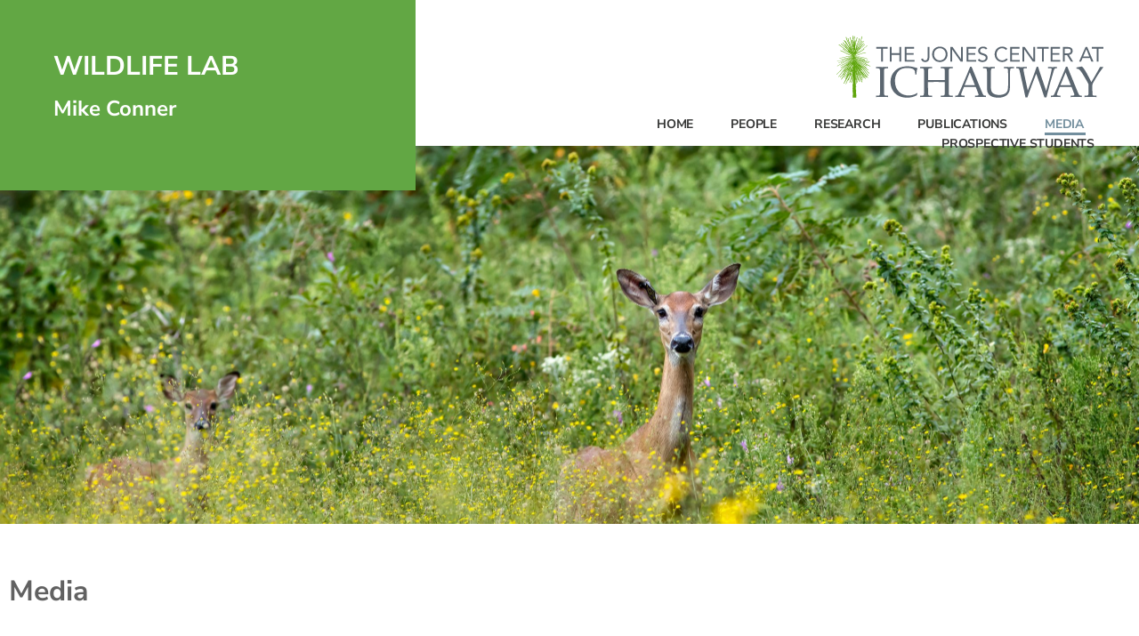

--- FILE ---
content_type: text/html; charset=UTF-8
request_url: https://lab.jonesctr.org/conner/media/
body_size: 14231
content:
<!doctype html>
<html lang="en-US">
<head>
	<meta charset="UTF-8">
		<meta name="viewport" content="width=device-width, initial-scale=1">
	<link rel="profile" href="http://gmpg.org/xfn/11">
		<meta name='robots' content='index, follow, max-image-preview:large, max-snippet:-1, max-video-preview:-1' />
	<style>img:is([sizes="auto" i], [sizes^="auto," i]) { contain-intrinsic-size: 3000px 1500px }</style>
	
	<!-- This site is optimized with the Yoast SEO plugin v26.8 - https://yoast.com/product/yoast-seo-wordpress/ -->
	<title>Media - The Jones Center at Ichauway Research Labs</title>
	<link rel="canonical" href="https://lab.jonesctr.org/conner/media/" />
	<meta property="og:locale" content="en_US" />
	<meta property="og:type" content="article" />
	<meta property="og:title" content="Media - The Jones Center at Ichauway Research Labs" />
	<meta property="og:description" content="Media Fear of Predation Study Much of our work involves studying how animals alter their behavior in response to perceived threats.  By doing this, we hope to be more able to understand how risk or fear of predation affects prey behaviors and populations.  One way we do this record how animals respond to the sounds [&hellip;]" />
	<meta property="og:url" content="https://lab.jonesctr.org/conner/media/" />
	<meta property="og:site_name" content="The Jones Center at Ichauway Research Labs" />
	<meta property="article:modified_time" content="2021-05-17T13:00:43+00:00" />
	<meta name="twitter:card" content="summary_large_image" />
	<meta name="twitter:label1" content="Est. reading time" />
	<meta name="twitter:data1" content="1 minute" />
	<meta name="twitter:label2" content="Written by" />
	<meta name="twitter:data2" content="Mike Conner, Gail Morris" />
	<script type="application/ld+json" class="yoast-schema-graph">{"@context":"https://schema.org","@graph":[{"@type":"WebPage","@id":"https://lab.jonesctr.org/conner/media/","url":"https://lab.jonesctr.org/conner/media/","name":"Media - The Jones Center at Ichauway Research Labs","isPartOf":{"@id":"https://lab.jonesctr.org/#website"},"datePublished":"2021-03-18T14:56:29+00:00","dateModified":"2021-05-17T13:00:43+00:00","breadcrumb":{"@id":"https://lab.jonesctr.org/conner/media/#breadcrumb"},"inLanguage":"en-US","potentialAction":[{"@type":"ReadAction","target":["https://lab.jonesctr.org/conner/media/"]}]},{"@type":"BreadcrumbList","@id":"https://lab.jonesctr.org/conner/media/#breadcrumb","itemListElement":[{"@type":"ListItem","position":1,"name":"Home","item":"https://lab.jonesctr.org/"},{"@type":"ListItem","position":2,"name":"Mike Conner – Wildlife Lab","item":"https://lab.jonesctr.org/conner/"},{"@type":"ListItem","position":3,"name":"Media"}]},{"@type":"WebSite","@id":"https://lab.jonesctr.org/#website","url":"https://lab.jonesctr.org/","name":"The Jones Center at Ichauway Research Labs","description":"Natural Resources Research &amp; Management","publisher":{"@id":"https://lab.jonesctr.org/#organization"},"potentialAction":[{"@type":"SearchAction","target":{"@type":"EntryPoint","urlTemplate":"https://lab.jonesctr.org/?s={search_term_string}"},"query-input":{"@type":"PropertyValueSpecification","valueRequired":true,"valueName":"search_term_string"}}],"inLanguage":"en-US"},{"@type":"Organization","@id":"https://lab.jonesctr.org/#organization","name":"The Jones Center at Ichauway Research Labs","url":"https://lab.jonesctr.org/","logo":{"@type":"ImageObject","inLanguage":"en-US","@id":"https://lab.jonesctr.org/#/schema/logo/image/","url":"https://lab.jonesctr.org/wp-content/uploads/2021/02/ICHAUWAY_LOGO_Horizontal_Color.svg","contentUrl":"https://lab.jonesctr.org/wp-content/uploads/2021/02/ICHAUWAY_LOGO_Horizontal_Color.svg","width":325,"height":76,"caption":"The Jones Center at Ichauway Research Labs"},"image":{"@id":"https://lab.jonesctr.org/#/schema/logo/image/"}}]}</script>
	<!-- / Yoast SEO plugin. -->


<link rel='dns-prefetch' href='//ajax.googleapis.com' />
<link rel="alternate" type="application/rss+xml" title="The Jones Center at Ichauway Research Labs &raquo; Feed" href="https://lab.jonesctr.org/feed/" />
<script>
window._wpemojiSettings = {"baseUrl":"https:\/\/s.w.org\/images\/core\/emoji\/16.0.1\/72x72\/","ext":".png","svgUrl":"https:\/\/s.w.org\/images\/core\/emoji\/16.0.1\/svg\/","svgExt":".svg","source":{"concatemoji":"https:\/\/lab.jonesctr.org\/wp-includes\/js\/wp-emoji-release.min.js?ver=6.8.3"}};
/*! This file is auto-generated */
!function(s,n){var o,i,e;function c(e){try{var t={supportTests:e,timestamp:(new Date).valueOf()};sessionStorage.setItem(o,JSON.stringify(t))}catch(e){}}function p(e,t,n){e.clearRect(0,0,e.canvas.width,e.canvas.height),e.fillText(t,0,0);var t=new Uint32Array(e.getImageData(0,0,e.canvas.width,e.canvas.height).data),a=(e.clearRect(0,0,e.canvas.width,e.canvas.height),e.fillText(n,0,0),new Uint32Array(e.getImageData(0,0,e.canvas.width,e.canvas.height).data));return t.every(function(e,t){return e===a[t]})}function u(e,t){e.clearRect(0,0,e.canvas.width,e.canvas.height),e.fillText(t,0,0);for(var n=e.getImageData(16,16,1,1),a=0;a<n.data.length;a++)if(0!==n.data[a])return!1;return!0}function f(e,t,n,a){switch(t){case"flag":return n(e,"\ud83c\udff3\ufe0f\u200d\u26a7\ufe0f","\ud83c\udff3\ufe0f\u200b\u26a7\ufe0f")?!1:!n(e,"\ud83c\udde8\ud83c\uddf6","\ud83c\udde8\u200b\ud83c\uddf6")&&!n(e,"\ud83c\udff4\udb40\udc67\udb40\udc62\udb40\udc65\udb40\udc6e\udb40\udc67\udb40\udc7f","\ud83c\udff4\u200b\udb40\udc67\u200b\udb40\udc62\u200b\udb40\udc65\u200b\udb40\udc6e\u200b\udb40\udc67\u200b\udb40\udc7f");case"emoji":return!a(e,"\ud83e\udedf")}return!1}function g(e,t,n,a){var r="undefined"!=typeof WorkerGlobalScope&&self instanceof WorkerGlobalScope?new OffscreenCanvas(300,150):s.createElement("canvas"),o=r.getContext("2d",{willReadFrequently:!0}),i=(o.textBaseline="top",o.font="600 32px Arial",{});return e.forEach(function(e){i[e]=t(o,e,n,a)}),i}function t(e){var t=s.createElement("script");t.src=e,t.defer=!0,s.head.appendChild(t)}"undefined"!=typeof Promise&&(o="wpEmojiSettingsSupports",i=["flag","emoji"],n.supports={everything:!0,everythingExceptFlag:!0},e=new Promise(function(e){s.addEventListener("DOMContentLoaded",e,{once:!0})}),new Promise(function(t){var n=function(){try{var e=JSON.parse(sessionStorage.getItem(o));if("object"==typeof e&&"number"==typeof e.timestamp&&(new Date).valueOf()<e.timestamp+604800&&"object"==typeof e.supportTests)return e.supportTests}catch(e){}return null}();if(!n){if("undefined"!=typeof Worker&&"undefined"!=typeof OffscreenCanvas&&"undefined"!=typeof URL&&URL.createObjectURL&&"undefined"!=typeof Blob)try{var e="postMessage("+g.toString()+"("+[JSON.stringify(i),f.toString(),p.toString(),u.toString()].join(",")+"));",a=new Blob([e],{type:"text/javascript"}),r=new Worker(URL.createObjectURL(a),{name:"wpTestEmojiSupports"});return void(r.onmessage=function(e){c(n=e.data),r.terminate(),t(n)})}catch(e){}c(n=g(i,f,p,u))}t(n)}).then(function(e){for(var t in e)n.supports[t]=e[t],n.supports.everything=n.supports.everything&&n.supports[t],"flag"!==t&&(n.supports.everythingExceptFlag=n.supports.everythingExceptFlag&&n.supports[t]);n.supports.everythingExceptFlag=n.supports.everythingExceptFlag&&!n.supports.flag,n.DOMReady=!1,n.readyCallback=function(){n.DOMReady=!0}}).then(function(){return e}).then(function(){var e;n.supports.everything||(n.readyCallback(),(e=n.source||{}).concatemoji?t(e.concatemoji):e.wpemoji&&e.twemoji&&(t(e.twemoji),t(e.wpemoji)))}))}((window,document),window._wpemojiSettings);
</script>
<style id='wp-emoji-styles-inline-css'>

	img.wp-smiley, img.emoji {
		display: inline !important;
		border: none !important;
		box-shadow: none !important;
		height: 1em !important;
		width: 1em !important;
		margin: 0 0.07em !important;
		vertical-align: -0.1em !important;
		background: none !important;
		padding: 0 !important;
	}
</style>
<style id='co-authors-plus-coauthors-style-inline-css'>
.wp-block-co-authors-plus-coauthors.is-layout-flow [class*=wp-block-co-authors-plus]{display:inline}

</style>
<style id='co-authors-plus-avatar-style-inline-css'>
.wp-block-co-authors-plus-avatar :where(img){height:auto;max-width:100%;vertical-align:bottom}.wp-block-co-authors-plus-coauthors.is-layout-flow .wp-block-co-authors-plus-avatar :where(img){vertical-align:middle}.wp-block-co-authors-plus-avatar:is(.alignleft,.alignright){display:table}.wp-block-co-authors-plus-avatar.aligncenter{display:table;margin-inline:auto}

</style>
<style id='co-authors-plus-image-style-inline-css'>
.wp-block-co-authors-plus-image{margin-bottom:0}.wp-block-co-authors-plus-image :where(img){height:auto;max-width:100%;vertical-align:bottom}.wp-block-co-authors-plus-coauthors.is-layout-flow .wp-block-co-authors-plus-image :where(img){vertical-align:middle}.wp-block-co-authors-plus-image:is(.alignfull,.alignwide) :where(img){width:100%}.wp-block-co-authors-plus-image:is(.alignleft,.alignright){display:table}.wp-block-co-authors-plus-image.aligncenter{display:table;margin-inline:auto}

</style>
<style id='global-styles-inline-css'>
:root{--wp--preset--aspect-ratio--square: 1;--wp--preset--aspect-ratio--4-3: 4/3;--wp--preset--aspect-ratio--3-4: 3/4;--wp--preset--aspect-ratio--3-2: 3/2;--wp--preset--aspect-ratio--2-3: 2/3;--wp--preset--aspect-ratio--16-9: 16/9;--wp--preset--aspect-ratio--9-16: 9/16;--wp--preset--color--black: #000000;--wp--preset--color--cyan-bluish-gray: #abb8c3;--wp--preset--color--white: #ffffff;--wp--preset--color--pale-pink: #f78da7;--wp--preset--color--vivid-red: #cf2e2e;--wp--preset--color--luminous-vivid-orange: #ff6900;--wp--preset--color--luminous-vivid-amber: #fcb900;--wp--preset--color--light-green-cyan: #7bdcb5;--wp--preset--color--vivid-green-cyan: #00d084;--wp--preset--color--pale-cyan-blue: #8ed1fc;--wp--preset--color--vivid-cyan-blue: #0693e3;--wp--preset--color--vivid-purple: #9b51e0;--wp--preset--gradient--vivid-cyan-blue-to-vivid-purple: linear-gradient(135deg,rgba(6,147,227,1) 0%,rgb(155,81,224) 100%);--wp--preset--gradient--light-green-cyan-to-vivid-green-cyan: linear-gradient(135deg,rgb(122,220,180) 0%,rgb(0,208,130) 100%);--wp--preset--gradient--luminous-vivid-amber-to-luminous-vivid-orange: linear-gradient(135deg,rgba(252,185,0,1) 0%,rgba(255,105,0,1) 100%);--wp--preset--gradient--luminous-vivid-orange-to-vivid-red: linear-gradient(135deg,rgba(255,105,0,1) 0%,rgb(207,46,46) 100%);--wp--preset--gradient--very-light-gray-to-cyan-bluish-gray: linear-gradient(135deg,rgb(238,238,238) 0%,rgb(169,184,195) 100%);--wp--preset--gradient--cool-to-warm-spectrum: linear-gradient(135deg,rgb(74,234,220) 0%,rgb(151,120,209) 20%,rgb(207,42,186) 40%,rgb(238,44,130) 60%,rgb(251,105,98) 80%,rgb(254,248,76) 100%);--wp--preset--gradient--blush-light-purple: linear-gradient(135deg,rgb(255,206,236) 0%,rgb(152,150,240) 100%);--wp--preset--gradient--blush-bordeaux: linear-gradient(135deg,rgb(254,205,165) 0%,rgb(254,45,45) 50%,rgb(107,0,62) 100%);--wp--preset--gradient--luminous-dusk: linear-gradient(135deg,rgb(255,203,112) 0%,rgb(199,81,192) 50%,rgb(65,88,208) 100%);--wp--preset--gradient--pale-ocean: linear-gradient(135deg,rgb(255,245,203) 0%,rgb(182,227,212) 50%,rgb(51,167,181) 100%);--wp--preset--gradient--electric-grass: linear-gradient(135deg,rgb(202,248,128) 0%,rgb(113,206,126) 100%);--wp--preset--gradient--midnight: linear-gradient(135deg,rgb(2,3,129) 0%,rgb(40,116,252) 100%);--wp--preset--font-size--small: 13px;--wp--preset--font-size--medium: 20px;--wp--preset--font-size--large: 36px;--wp--preset--font-size--x-large: 42px;--wp--preset--spacing--20: 0.44rem;--wp--preset--spacing--30: 0.67rem;--wp--preset--spacing--40: 1rem;--wp--preset--spacing--50: 1.5rem;--wp--preset--spacing--60: 2.25rem;--wp--preset--spacing--70: 3.38rem;--wp--preset--spacing--80: 5.06rem;--wp--preset--shadow--natural: 6px 6px 9px rgba(0, 0, 0, 0.2);--wp--preset--shadow--deep: 12px 12px 50px rgba(0, 0, 0, 0.4);--wp--preset--shadow--sharp: 6px 6px 0px rgba(0, 0, 0, 0.2);--wp--preset--shadow--outlined: 6px 6px 0px -3px rgba(255, 255, 255, 1), 6px 6px rgba(0, 0, 0, 1);--wp--preset--shadow--crisp: 6px 6px 0px rgba(0, 0, 0, 1);}:root { --wp--style--global--content-size: 800px;--wp--style--global--wide-size: 1200px; }:where(body) { margin: 0; }.wp-site-blocks > .alignleft { float: left; margin-right: 2em; }.wp-site-blocks > .alignright { float: right; margin-left: 2em; }.wp-site-blocks > .aligncenter { justify-content: center; margin-left: auto; margin-right: auto; }:where(.wp-site-blocks) > * { margin-block-start: 24px; margin-block-end: 0; }:where(.wp-site-blocks) > :first-child { margin-block-start: 0; }:where(.wp-site-blocks) > :last-child { margin-block-end: 0; }:root { --wp--style--block-gap: 24px; }:root :where(.is-layout-flow) > :first-child{margin-block-start: 0;}:root :where(.is-layout-flow) > :last-child{margin-block-end: 0;}:root :where(.is-layout-flow) > *{margin-block-start: 24px;margin-block-end: 0;}:root :where(.is-layout-constrained) > :first-child{margin-block-start: 0;}:root :where(.is-layout-constrained) > :last-child{margin-block-end: 0;}:root :where(.is-layout-constrained) > *{margin-block-start: 24px;margin-block-end: 0;}:root :where(.is-layout-flex){gap: 24px;}:root :where(.is-layout-grid){gap: 24px;}.is-layout-flow > .alignleft{float: left;margin-inline-start: 0;margin-inline-end: 2em;}.is-layout-flow > .alignright{float: right;margin-inline-start: 2em;margin-inline-end: 0;}.is-layout-flow > .aligncenter{margin-left: auto !important;margin-right: auto !important;}.is-layout-constrained > .alignleft{float: left;margin-inline-start: 0;margin-inline-end: 2em;}.is-layout-constrained > .alignright{float: right;margin-inline-start: 2em;margin-inline-end: 0;}.is-layout-constrained > .aligncenter{margin-left: auto !important;margin-right: auto !important;}.is-layout-constrained > :where(:not(.alignleft):not(.alignright):not(.alignfull)){max-width: var(--wp--style--global--content-size);margin-left: auto !important;margin-right: auto !important;}.is-layout-constrained > .alignwide{max-width: var(--wp--style--global--wide-size);}body .is-layout-flex{display: flex;}.is-layout-flex{flex-wrap: wrap;align-items: center;}.is-layout-flex > :is(*, div){margin: 0;}body .is-layout-grid{display: grid;}.is-layout-grid > :is(*, div){margin: 0;}body{padding-top: 0px;padding-right: 0px;padding-bottom: 0px;padding-left: 0px;}a:where(:not(.wp-element-button)){text-decoration: underline;}:root :where(.wp-element-button, .wp-block-button__link){background-color: #32373c;border-width: 0;color: #fff;font-family: inherit;font-size: inherit;line-height: inherit;padding: calc(0.667em + 2px) calc(1.333em + 2px);text-decoration: none;}.has-black-color{color: var(--wp--preset--color--black) !important;}.has-cyan-bluish-gray-color{color: var(--wp--preset--color--cyan-bluish-gray) !important;}.has-white-color{color: var(--wp--preset--color--white) !important;}.has-pale-pink-color{color: var(--wp--preset--color--pale-pink) !important;}.has-vivid-red-color{color: var(--wp--preset--color--vivid-red) !important;}.has-luminous-vivid-orange-color{color: var(--wp--preset--color--luminous-vivid-orange) !important;}.has-luminous-vivid-amber-color{color: var(--wp--preset--color--luminous-vivid-amber) !important;}.has-light-green-cyan-color{color: var(--wp--preset--color--light-green-cyan) !important;}.has-vivid-green-cyan-color{color: var(--wp--preset--color--vivid-green-cyan) !important;}.has-pale-cyan-blue-color{color: var(--wp--preset--color--pale-cyan-blue) !important;}.has-vivid-cyan-blue-color{color: var(--wp--preset--color--vivid-cyan-blue) !important;}.has-vivid-purple-color{color: var(--wp--preset--color--vivid-purple) !important;}.has-black-background-color{background-color: var(--wp--preset--color--black) !important;}.has-cyan-bluish-gray-background-color{background-color: var(--wp--preset--color--cyan-bluish-gray) !important;}.has-white-background-color{background-color: var(--wp--preset--color--white) !important;}.has-pale-pink-background-color{background-color: var(--wp--preset--color--pale-pink) !important;}.has-vivid-red-background-color{background-color: var(--wp--preset--color--vivid-red) !important;}.has-luminous-vivid-orange-background-color{background-color: var(--wp--preset--color--luminous-vivid-orange) !important;}.has-luminous-vivid-amber-background-color{background-color: var(--wp--preset--color--luminous-vivid-amber) !important;}.has-light-green-cyan-background-color{background-color: var(--wp--preset--color--light-green-cyan) !important;}.has-vivid-green-cyan-background-color{background-color: var(--wp--preset--color--vivid-green-cyan) !important;}.has-pale-cyan-blue-background-color{background-color: var(--wp--preset--color--pale-cyan-blue) !important;}.has-vivid-cyan-blue-background-color{background-color: var(--wp--preset--color--vivid-cyan-blue) !important;}.has-vivid-purple-background-color{background-color: var(--wp--preset--color--vivid-purple) !important;}.has-black-border-color{border-color: var(--wp--preset--color--black) !important;}.has-cyan-bluish-gray-border-color{border-color: var(--wp--preset--color--cyan-bluish-gray) !important;}.has-white-border-color{border-color: var(--wp--preset--color--white) !important;}.has-pale-pink-border-color{border-color: var(--wp--preset--color--pale-pink) !important;}.has-vivid-red-border-color{border-color: var(--wp--preset--color--vivid-red) !important;}.has-luminous-vivid-orange-border-color{border-color: var(--wp--preset--color--luminous-vivid-orange) !important;}.has-luminous-vivid-amber-border-color{border-color: var(--wp--preset--color--luminous-vivid-amber) !important;}.has-light-green-cyan-border-color{border-color: var(--wp--preset--color--light-green-cyan) !important;}.has-vivid-green-cyan-border-color{border-color: var(--wp--preset--color--vivid-green-cyan) !important;}.has-pale-cyan-blue-border-color{border-color: var(--wp--preset--color--pale-cyan-blue) !important;}.has-vivid-cyan-blue-border-color{border-color: var(--wp--preset--color--vivid-cyan-blue) !important;}.has-vivid-purple-border-color{border-color: var(--wp--preset--color--vivid-purple) !important;}.has-vivid-cyan-blue-to-vivid-purple-gradient-background{background: var(--wp--preset--gradient--vivid-cyan-blue-to-vivid-purple) !important;}.has-light-green-cyan-to-vivid-green-cyan-gradient-background{background: var(--wp--preset--gradient--light-green-cyan-to-vivid-green-cyan) !important;}.has-luminous-vivid-amber-to-luminous-vivid-orange-gradient-background{background: var(--wp--preset--gradient--luminous-vivid-amber-to-luminous-vivid-orange) !important;}.has-luminous-vivid-orange-to-vivid-red-gradient-background{background: var(--wp--preset--gradient--luminous-vivid-orange-to-vivid-red) !important;}.has-very-light-gray-to-cyan-bluish-gray-gradient-background{background: var(--wp--preset--gradient--very-light-gray-to-cyan-bluish-gray) !important;}.has-cool-to-warm-spectrum-gradient-background{background: var(--wp--preset--gradient--cool-to-warm-spectrum) !important;}.has-blush-light-purple-gradient-background{background: var(--wp--preset--gradient--blush-light-purple) !important;}.has-blush-bordeaux-gradient-background{background: var(--wp--preset--gradient--blush-bordeaux) !important;}.has-luminous-dusk-gradient-background{background: var(--wp--preset--gradient--luminous-dusk) !important;}.has-pale-ocean-gradient-background{background: var(--wp--preset--gradient--pale-ocean) !important;}.has-electric-grass-gradient-background{background: var(--wp--preset--gradient--electric-grass) !important;}.has-midnight-gradient-background{background: var(--wp--preset--gradient--midnight) !important;}.has-small-font-size{font-size: var(--wp--preset--font-size--small) !important;}.has-medium-font-size{font-size: var(--wp--preset--font-size--medium) !important;}.has-large-font-size{font-size: var(--wp--preset--font-size--large) !important;}.has-x-large-font-size{font-size: var(--wp--preset--font-size--x-large) !important;}
:root :where(.wp-block-pullquote){font-size: 1.5em;line-height: 1.6;}
</style>
<link rel='stylesheet' id='megamenu-css' href='https://lab.jonesctr.org/wp-content/uploads/maxmegamenu/style.css?ver=21e1c0' media='all' />
<link rel='stylesheet' id='dashicons-css' href='https://lab.jonesctr.org/wp-includes/css/dashicons.min.css?ver=6.8.3' media='all' />
<link rel='stylesheet' id='hello-elementor-css' href='https://lab.jonesctr.org/wp-content/themes/hello-elementor/assets/css/reset.css?ver=3.4.6' media='all' />
<link rel='stylesheet' id='hello-elementor-theme-style-css' href='https://lab.jonesctr.org/wp-content/themes/hello-elementor/assets/css/theme.css?ver=3.4.6' media='all' />
<link rel='stylesheet' id='hello-elementor-header-footer-css' href='https://lab.jonesctr.org/wp-content/themes/hello-elementor/assets/css/header-footer.css?ver=3.4.6' media='all' />
<link rel='stylesheet' id='elementor-frontend-css' href='https://lab.jonesctr.org/wp-content/plugins/elementor/assets/css/frontend.min.css?ver=3.34.4' media='all' />
<link rel='stylesheet' id='widget-heading-css' href='https://lab.jonesctr.org/wp-content/plugins/elementor/assets/css/widget-heading.min.css?ver=3.34.4' media='all' />
<link rel='stylesheet' id='widget-image-css' href='https://lab.jonesctr.org/wp-content/plugins/elementor/assets/css/widget-image.min.css?ver=3.34.4' media='all' />
<link rel='stylesheet' id='widget-nav-menu-css' href='https://lab.jonesctr.org/wp-content/plugins/elementor-pro/assets/css/widget-nav-menu.min.css?ver=3.34.4' media='all' />
<link rel='stylesheet' id='e-animation-grow-css' href='https://lab.jonesctr.org/wp-content/plugins/elementor/assets/lib/animations/styles/e-animation-grow.min.css?ver=3.34.4' media='all' />
<link rel='stylesheet' id='widget-social-icons-css' href='https://lab.jonesctr.org/wp-content/plugins/elementor/assets/css/widget-social-icons.min.css?ver=3.34.4' media='all' />
<link rel='stylesheet' id='e-apple-webkit-css' href='https://lab.jonesctr.org/wp-content/plugins/elementor/assets/css/conditionals/apple-webkit.min.css?ver=3.34.4' media='all' />
<link rel='stylesheet' id='elementor-icons-css' href='https://lab.jonesctr.org/wp-content/plugins/elementor/assets/lib/eicons/css/elementor-icons.min.css?ver=5.46.0' media='all' />
<link rel='stylesheet' id='elementor-post-6-css' href='https://lab.jonesctr.org/wp-content/uploads/elementor/css/post-6.css?ver=1769921670' media='all' />
<link rel='stylesheet' id='widget-spacer-css' href='https://lab.jonesctr.org/wp-content/plugins/elementor/assets/css/widget-spacer.min.css?ver=3.34.4' media='all' />
<link rel='stylesheet' id='widget-video-css' href='https://lab.jonesctr.org/wp-content/plugins/elementor/assets/css/widget-video.min.css?ver=3.34.4' media='all' />
<link rel='stylesheet' id='elementor-post-1783-css' href='https://lab.jonesctr.org/wp-content/uploads/elementor/css/post-1783.css?ver=1769938549' media='all' />
<link rel='stylesheet' id='elementor-post-1772-css' href='https://lab.jonesctr.org/wp-content/uploads/elementor/css/post-1772.css?ver=1769927042' media='all' />
<link rel='stylesheet' id='elementor-post-1774-css' href='https://lab.jonesctr.org/wp-content/uploads/elementor/css/post-1774.css?ver=1769927042' media='all' />
<link rel='stylesheet' id='hello-elementor-child-style-css' href='https://lab.jonesctr.org/wp-content/themes/hello-theme-child-master/style.css?ver=1.0.0' media='all' />
<link rel='stylesheet' id='elementor-gf-local-roboto-css' href='https://lab.jonesctr.org/wp-content/uploads/elementor/google-fonts/css/roboto.css?ver=1742365083' media='all' />
<link rel='stylesheet' id='elementor-gf-local-robotoslab-css' href='https://lab.jonesctr.org/wp-content/uploads/elementor/google-fonts/css/robotoslab.css?ver=1742365087' media='all' />
<link rel='stylesheet' id='elementor-gf-local-sourceserifpro-css' href='https://lab.jonesctr.org/wp-content/uploads/elementor/google-fonts/css/sourceserifpro.css?ver=1742365091' media='all' />
<link rel='stylesheet' id='elementor-gf-local-nunitosans-css' href='https://lab.jonesctr.org/wp-content/uploads/elementor/google-fonts/css/nunitosans.css?ver=1742365096' media='all' />
<link rel='stylesheet' id='elementor-icons-shared-0-css' href='https://lab.jonesctr.org/wp-content/plugins/elementor/assets/lib/font-awesome/css/fontawesome.min.css?ver=5.15.3' media='all' />
<link rel='stylesheet' id='elementor-icons-fa-solid-css' href='https://lab.jonesctr.org/wp-content/plugins/elementor/assets/lib/font-awesome/css/solid.min.css?ver=5.15.3' media='all' />
<link rel='stylesheet' id='elementor-icons-fa-brands-css' href='https://lab.jonesctr.org/wp-content/plugins/elementor/assets/lib/font-awesome/css/brands.min.css?ver=5.15.3' media='all' />
<script src="https://lab.jonesctr.org/wp-includes/js/jquery/jquery.min.js?ver=3.7.1" id="jquery-core-js"></script>
<script src="https://lab.jonesctr.org/wp-includes/js/jquery/jquery-migrate.min.js?ver=3.4.1" id="jquery-migrate-js"></script>
<link rel="https://api.w.org/" href="https://lab.jonesctr.org/wp-json/" /><link rel="alternate" title="JSON" type="application/json" href="https://lab.jonesctr.org/wp-json/wp/v2/pages/1783" /><link rel="EditURI" type="application/rsd+xml" title="RSD" href="https://lab.jonesctr.org/xmlrpc.php?rsd" />
<link rel='shortlink' href='https://lab.jonesctr.org/?p=1783' />
<link rel="alternate" title="oEmbed (JSON)" type="application/json+oembed" href="https://lab.jonesctr.org/wp-json/oembed/1.0/embed?url=https%3A%2F%2Flab.jonesctr.org%2Fconner%2Fmedia%2F" />
<link rel="alternate" title="oEmbed (XML)" type="text/xml+oembed" href="https://lab.jonesctr.org/wp-json/oembed/1.0/embed?url=https%3A%2F%2Flab.jonesctr.org%2Fconner%2Fmedia%2F&#038;format=xml" />
<meta name="generator" content="Elementor 3.34.4; features: additional_custom_breakpoints; settings: css_print_method-external, google_font-enabled, font_display-auto">
<!-- Google tag (gtag.js) -->
<script async src="https://www.googletagmanager.com/gtag/js?id=G-S43DK4RSQ4"></script>
<script>
  window.dataLayer = window.dataLayer || [];
  function gtag(){dataLayer.push(arguments);}
  gtag('js', new Date());

  gtag('config', 'G-S43DK4RSQ4');
</script>
			<style>
				.e-con.e-parent:nth-of-type(n+4):not(.e-lazyloaded):not(.e-no-lazyload),
				.e-con.e-parent:nth-of-type(n+4):not(.e-lazyloaded):not(.e-no-lazyload) * {
					background-image: none !important;
				}
				@media screen and (max-height: 1024px) {
					.e-con.e-parent:nth-of-type(n+3):not(.e-lazyloaded):not(.e-no-lazyload),
					.e-con.e-parent:nth-of-type(n+3):not(.e-lazyloaded):not(.e-no-lazyload) * {
						background-image: none !important;
					}
				}
				@media screen and (max-height: 640px) {
					.e-con.e-parent:nth-of-type(n+2):not(.e-lazyloaded):not(.e-no-lazyload),
					.e-con.e-parent:nth-of-type(n+2):not(.e-lazyloaded):not(.e-no-lazyload) * {
						background-image: none !important;
					}
				}
			</style>
			<link rel="icon" href="https://lab.jonesctr.org/wp-content/uploads/2021/02/jonesctr-icon-150x150.png" sizes="32x32" />
<link rel="icon" href="https://lab.jonesctr.org/wp-content/uploads/2021/02/jonesctr-icon.png" sizes="192x192" />
<link rel="apple-touch-icon" href="https://lab.jonesctr.org/wp-content/uploads/2021/02/jonesctr-icon.png" />
<meta name="msapplication-TileImage" content="https://lab.jonesctr.org/wp-content/uploads/2021/02/jonesctr-icon.png" />
		<style id="wp-custom-css">
			/* FROM WWW SITE *****/

#mega-menu-wrap-menu-1 #mega-menu-menu-1 li.mega-menu-item-has-children > a.mega-menu-link > span.mega-indicator:after {
    color: #62A744;
    font-size: 22px;
}



#mega-menu-wrap-menu-1 #mega-menu-menu-1 > li.mega-menu-megamenu > ul.mega-sub-menu {
    background: transparent !important;
}

#mega-menu-menu-1 > li.mega-menu-item > a.mega-menu-link {
    line-height: 60px !important;
    height: 60px !important;
    padding: 0px 25px 0px 25px !important;

}


#mega-menu-wrap-menu-1 #mega-menu-menu-1 > li.mega-menu-item > a.mega-menu-link {
    font-weight: 600;
	  font-family: "Source Serif Pro", sans-serif;
	font-size:17px
}

/*************/

a{
	color:#62a744!importnt;
}

a.elementor-item{
	padding-bottom:2px!important;
}

a.elementor-item{
	padding:0 2px 2px 0!important;
}

a.elementor-item{
	margin-right:8px;
	margin-left:8px;
}

.elementor-divider-separator{
	  opacity: 0.5!important;
}

/* REMOVED 052523
 p, .site-main .elementor-heading-title{
	color:#000!important;
}*/

.site-main{
	padding-top:50px;
	padding-bottom:50px;
}

.page .page-header{display:none;}


.fa-phone-volume{
	display:none!important;
}

.elementor-menu-toggle{
	margin-left:10px;
	margin-top: -55px;
	margin-right:10px;
	z-index:20;
}


.elementor-menu-toggle{
	background-color:#62a744;
}

.elementor-menu-toggle{
	color:#fff;
}

.navbar-toggler{
border: 0 !important;
}

.elementor-menu-toggle, .elementor-active{
border: 0 !important;
}

.elementor-item-active, .elementor-item:hover{
	background-color:#62a744 !important;
}

.elementor-nav-menu--main 
.elementor-item-active{
	background-color:#fff !important;
}

.elementor-nav-menu--main
.elementor-item:hover{
background-color:#fff !important;	
}

* {
    -webkit-tap-highlight-color: rgba(255, 255, 255, 0) !important; 
    -webkit-focus-ring-color: rgba(255, 255, 255, 0) !important; 
    outline: none !important;
} 

/* dont-break-out */
.elementor a {

  /* These are technically the same, but use both */
  overflow-wrap: break-word;
  word-wrap: break-word;

  -ms-word-break: break-all;
  /* This is the dangerous one in WebKit, as it breaks things wherever */
  word-break: break-all;
  /* Instead use this non-standard one: */
  word-break: break-word;

  /* Adds a hyphen where the word breaks, if supported (No Blink) */
  -ms-hyphens: auto;
  -moz-hyphens: auto;
  -webkit-hyphens: auto;
  hyphens: auto;

}

ul.site-pages li{margin:1em 0em}		</style>
		<style type="text/css">/** Mega Menu CSS: fs **/</style>
<script>
jQuery(function(){
    jQuery('.noCacheImg').each(function( i ) {
        //generate random whole number
        var ranNum = Math.floor((Math.random() * 100000000000000) + 1);
        //get image source
        var imgSrc = jQuery(this).attr('src');
        //rewrite image source with query string
        jQuery(this).attr('src',imgSrc+'?nocache='+ranNum);
    });
});
</script>	<!-- Global site tag (gtag.js) - Google Analytics -->
	<script async src="https://www.googletagmanager.com/gtag/js?id=UA-54898075-1"></script>
	<script>
	  window.dataLayer = window.dataLayer || [];
	  function gtag(){dataLayer.push(arguments);}
	  gtag('js', new Date());

	  gtag('config', 'UA-54898075-1');
	</script>
</head>
<body class="wp-singular page-template-default page page-id-1783 page-child parent-pageid-1762 wp-custom-logo wp-embed-responsive wp-theme-hello-elementor wp-child-theme-hello-theme-child-master mega-menu-menu-1 hello-elementor-default elementor-default elementor-kit-6 elementor-page elementor-page-1783">

		<header data-elementor-type="header" data-elementor-id="1772" class="elementor elementor-1772 elementor-location-header" data-elementor-post-type="elementor_library">
					<section class="elementor-section elementor-top-section elementor-element elementor-element-253b8292 elementor-section-full_width elementor-section-content-middle elementor-hidden-tablet elementor-reverse-mobile elementor-hidden-mobile elementor-section-height-default elementor-section-height-default" data-id="253b8292" data-element_type="section">
						<div class="elementor-container elementor-column-gap-default">
					<div class="elementor-column elementor-col-50 elementor-top-column elementor-element elementor-element-561033a" data-id="561033a" data-element_type="column" data-settings="{&quot;background_background&quot;:&quot;classic&quot;}">
			<div class="elementor-widget-wrap elementor-element-populated">
						<div class="elementor-element elementor-element-5b28e920 elementor-widget elementor-widget-heading" data-id="5b28e920" data-element_type="widget" data-widget_type="heading.default">
				<div class="elementor-widget-container">
					<h1 class="elementor-heading-title elementor-size-default">Wildlife Lab</h1>				</div>
				</div>
				<div class="elementor-element elementor-element-4ca78bc2 elementor-widget elementor-widget-heading" data-id="4ca78bc2" data-element_type="widget" data-widget_type="heading.default">
				<div class="elementor-widget-container">
					<h2 class="elementor-heading-title elementor-size-default">Mike Conner</h2>				</div>
				</div>
					</div>
		</div>
				<div class="elementor-column elementor-col-50 elementor-top-column elementor-element elementor-element-25fb40fd" data-id="25fb40fd" data-element_type="column">
			<div class="elementor-widget-wrap elementor-element-populated">
						<div class="elementor-element elementor-element-5f19a45b elementor-widget elementor-widget-theme-site-logo elementor-widget-image" data-id="5f19a45b" data-element_type="widget" data-widget_type="theme-site-logo.default">
				<div class="elementor-widget-container">
											<a href="https://lab.jonesctr.org">
			<img width="325" height="76" src="https://lab.jonesctr.org/wp-content/uploads/2021/02/ICHAUWAY_LOGO_Horizontal_Color.svg" class="attachment-full size-full wp-image-5605" alt="The Jones Center at Ichauway" />				</a>
											</div>
				</div>
				<div class="elementor-element elementor-element-5c6bc8de elementor-hidden-desktop elementor-hidden-tablet elementor-nav-menu--dropdown-tablet elementor-nav-menu__text-align-aside elementor-nav-menu--toggle elementor-nav-menu--burger elementor-widget elementor-widget-nav-menu" data-id="5c6bc8de" data-element_type="widget" data-settings="{&quot;layout&quot;:&quot;horizontal&quot;,&quot;submenu_icon&quot;:{&quot;value&quot;:&quot;&lt;i class=\&quot;fas fa-caret-down\&quot; aria-hidden=\&quot;true\&quot;&gt;&lt;\/i&gt;&quot;,&quot;library&quot;:&quot;fa-solid&quot;},&quot;toggle&quot;:&quot;burger&quot;}" data-widget_type="nav-menu.default">
				<div class="elementor-widget-container">
								<nav aria-label="Menu" class="elementor-nav-menu--main elementor-nav-menu__container elementor-nav-menu--layout-horizontal e--pointer-underline e--animation-fade">
				<ul id="menu-1-5c6bc8de" class="elementor-nav-menu"><li class="menu-item menu-item-type-post_type menu-item-object-page current-page-ancestor current-page-parent menu-item-1794"><a href="https://lab.jonesctr.org/conner/" class="elementor-item">Home</a></li>
<li class="menu-item menu-item-type-post_type menu-item-object-page menu-item-1798"><a href="https://lab.jonesctr.org/conner/people/" class="elementor-item">People</a></li>
<li class="menu-item menu-item-type-post_type menu-item-object-page menu-item-1795"><a href="https://lab.jonesctr.org/conner/research/" class="elementor-item">Research</a></li>
<li class="menu-item menu-item-type-post_type menu-item-object-page menu-item-1796"><a href="https://lab.jonesctr.org/conner/publications/" class="elementor-item">Publications</a></li>
<li class="menu-item menu-item-type-post_type menu-item-object-page current-menu-item page_item page-item-1783 current_page_item menu-item-1799"><a href="https://lab.jonesctr.org/conner/media/" aria-current="page" class="elementor-item elementor-item-active">Media</a></li>
<li class="menu-item menu-item-type-post_type menu-item-object-page menu-item-1797"><a href="https://lab.jonesctr.org/conner/prospective-students/" class="elementor-item">Prospective Students</a></li>
</ul>			</nav>
					<div class="elementor-menu-toggle" role="button" tabindex="0" aria-label="Menu Toggle" aria-expanded="false">
			<i aria-hidden="true" role="presentation" class="elementor-menu-toggle__icon--open eicon-menu-bar"></i><i aria-hidden="true" role="presentation" class="elementor-menu-toggle__icon--close eicon-close"></i>		</div>
					<nav class="elementor-nav-menu--dropdown elementor-nav-menu__container" aria-hidden="true">
				<ul id="menu-2-5c6bc8de" class="elementor-nav-menu"><li class="menu-item menu-item-type-post_type menu-item-object-page current-page-ancestor current-page-parent menu-item-1794"><a href="https://lab.jonesctr.org/conner/" class="elementor-item" tabindex="-1">Home</a></li>
<li class="menu-item menu-item-type-post_type menu-item-object-page menu-item-1798"><a href="https://lab.jonesctr.org/conner/people/" class="elementor-item" tabindex="-1">People</a></li>
<li class="menu-item menu-item-type-post_type menu-item-object-page menu-item-1795"><a href="https://lab.jonesctr.org/conner/research/" class="elementor-item" tabindex="-1">Research</a></li>
<li class="menu-item menu-item-type-post_type menu-item-object-page menu-item-1796"><a href="https://lab.jonesctr.org/conner/publications/" class="elementor-item" tabindex="-1">Publications</a></li>
<li class="menu-item menu-item-type-post_type menu-item-object-page current-menu-item page_item page-item-1783 current_page_item menu-item-1799"><a href="https://lab.jonesctr.org/conner/media/" aria-current="page" class="elementor-item elementor-item-active" tabindex="-1">Media</a></li>
<li class="menu-item menu-item-type-post_type menu-item-object-page menu-item-1797"><a href="https://lab.jonesctr.org/conner/prospective-students/" class="elementor-item" tabindex="-1">Prospective Students</a></li>
</ul>			</nav>
						</div>
				</div>
				<div class="elementor-element elementor-element-79080861 elementor-nav-menu__align-end elementor-widget__width-auto elementor-nav-menu--stretch elementor-hidden-tablet elementor-hidden-phone elementor-nav-menu--dropdown-tablet elementor-nav-menu__text-align-aside elementor-nav-menu--toggle elementor-nav-menu--burger elementor-widget elementor-widget-nav-menu" data-id="79080861" data-element_type="widget" data-settings="{&quot;full_width&quot;:&quot;stretch&quot;,&quot;layout&quot;:&quot;horizontal&quot;,&quot;submenu_icon&quot;:{&quot;value&quot;:&quot;&lt;i class=\&quot;fas fa-caret-down\&quot; aria-hidden=\&quot;true\&quot;&gt;&lt;\/i&gt;&quot;,&quot;library&quot;:&quot;fa-solid&quot;},&quot;toggle&quot;:&quot;burger&quot;}" data-widget_type="nav-menu.default">
				<div class="elementor-widget-container">
								<nav aria-label="Menu" class="elementor-nav-menu--main elementor-nav-menu__container elementor-nav-menu--layout-horizontal e--pointer-underline e--animation-fade">
				<ul id="menu-1-79080861" class="elementor-nav-menu"><li class="menu-item menu-item-type-post_type menu-item-object-page current-page-ancestor current-page-parent menu-item-1794"><a href="https://lab.jonesctr.org/conner/" class="elementor-item">Home</a></li>
<li class="menu-item menu-item-type-post_type menu-item-object-page menu-item-1798"><a href="https://lab.jonesctr.org/conner/people/" class="elementor-item">People</a></li>
<li class="menu-item menu-item-type-post_type menu-item-object-page menu-item-1795"><a href="https://lab.jonesctr.org/conner/research/" class="elementor-item">Research</a></li>
<li class="menu-item menu-item-type-post_type menu-item-object-page menu-item-1796"><a href="https://lab.jonesctr.org/conner/publications/" class="elementor-item">Publications</a></li>
<li class="menu-item menu-item-type-post_type menu-item-object-page current-menu-item page_item page-item-1783 current_page_item menu-item-1799"><a href="https://lab.jonesctr.org/conner/media/" aria-current="page" class="elementor-item elementor-item-active">Media</a></li>
<li class="menu-item menu-item-type-post_type menu-item-object-page menu-item-1797"><a href="https://lab.jonesctr.org/conner/prospective-students/" class="elementor-item">Prospective Students</a></li>
</ul>			</nav>
					<div class="elementor-menu-toggle" role="button" tabindex="0" aria-label="Menu Toggle" aria-expanded="false">
			<i aria-hidden="true" role="presentation" class="elementor-menu-toggle__icon--open eicon-menu-bar"></i><i aria-hidden="true" role="presentation" class="elementor-menu-toggle__icon--close eicon-close"></i>		</div>
					<nav class="elementor-nav-menu--dropdown elementor-nav-menu__container" aria-hidden="true">
				<ul id="menu-2-79080861" class="elementor-nav-menu"><li class="menu-item menu-item-type-post_type menu-item-object-page current-page-ancestor current-page-parent menu-item-1794"><a href="https://lab.jonesctr.org/conner/" class="elementor-item" tabindex="-1">Home</a></li>
<li class="menu-item menu-item-type-post_type menu-item-object-page menu-item-1798"><a href="https://lab.jonesctr.org/conner/people/" class="elementor-item" tabindex="-1">People</a></li>
<li class="menu-item menu-item-type-post_type menu-item-object-page menu-item-1795"><a href="https://lab.jonesctr.org/conner/research/" class="elementor-item" tabindex="-1">Research</a></li>
<li class="menu-item menu-item-type-post_type menu-item-object-page menu-item-1796"><a href="https://lab.jonesctr.org/conner/publications/" class="elementor-item" tabindex="-1">Publications</a></li>
<li class="menu-item menu-item-type-post_type menu-item-object-page current-menu-item page_item page-item-1783 current_page_item menu-item-1799"><a href="https://lab.jonesctr.org/conner/media/" aria-current="page" class="elementor-item elementor-item-active" tabindex="-1">Media</a></li>
<li class="menu-item menu-item-type-post_type menu-item-object-page menu-item-1797"><a href="https://lab.jonesctr.org/conner/prospective-students/" class="elementor-item" tabindex="-1">Prospective Students</a></li>
</ul>			</nav>
						</div>
				</div>
					</div>
		</div>
					</div>
		</section>
				<section class="elementor-section elementor-top-section elementor-element elementor-element-63ec9987 elementor-section-height-min-height elementor-hidden-tablet elementor-hidden-mobile elementor-section-boxed elementor-section-height-default elementor-section-items-middle" data-id="63ec9987" data-element_type="section" data-settings="{&quot;background_background&quot;:&quot;classic&quot;}">
						<div class="elementor-container elementor-column-gap-default">
					<div class="elementor-column elementor-col-100 elementor-top-column elementor-element elementor-element-3aa9fd6e" data-id="3aa9fd6e" data-element_type="column">
			<div class="elementor-widget-wrap">
							</div>
		</div>
					</div>
		</section>
				<section class="elementor-section elementor-top-section elementor-element elementor-element-70d1334a elementor-hidden-desktop elementor-section-boxed elementor-section-height-default elementor-section-height-default" data-id="70d1334a" data-element_type="section">
						<div class="elementor-container elementor-column-gap-default">
					<div class="elementor-column elementor-col-50 elementor-top-column elementor-element elementor-element-237435e2" data-id="237435e2" data-element_type="column">
			<div class="elementor-widget-wrap elementor-element-populated">
						<div class="elementor-element elementor-element-3df4056a elementor-widget__width-auto elementor-widget elementor-widget-theme-site-logo elementor-widget-image" data-id="3df4056a" data-element_type="widget" data-widget_type="theme-site-logo.default">
				<div class="elementor-widget-container">
											<a href="https://lab.jonesctr.org">
			<img width="325" height="76" src="https://lab.jonesctr.org/wp-content/uploads/2021/02/ICHAUWAY_LOGO_Horizontal_Color.svg" class="attachment-full size-full wp-image-5605" alt="The Jones Center at Ichauway" />				</a>
											</div>
				</div>
					</div>
		</div>
				<div class="elementor-column elementor-col-50 elementor-top-column elementor-element elementor-element-411d1e13" data-id="411d1e13" data-element_type="column">
			<div class="elementor-widget-wrap elementor-element-populated">
						<div class="elementor-element elementor-element-2be7171 elementor-nav-menu__align-end elementor-nav-menu--stretch elementor-nav-menu--dropdown-tablet elementor-nav-menu__text-align-aside elementor-nav-menu--toggle elementor-nav-menu--burger elementor-widget elementor-widget-nav-menu" data-id="2be7171" data-element_type="widget" data-settings="{&quot;full_width&quot;:&quot;stretch&quot;,&quot;layout&quot;:&quot;horizontal&quot;,&quot;submenu_icon&quot;:{&quot;value&quot;:&quot;&lt;i class=\&quot;fas fa-caret-down\&quot; aria-hidden=\&quot;true\&quot;&gt;&lt;\/i&gt;&quot;,&quot;library&quot;:&quot;fa-solid&quot;},&quot;toggle&quot;:&quot;burger&quot;}" data-widget_type="nav-menu.default">
				<div class="elementor-widget-container">
								<nav aria-label="Menu" class="elementor-nav-menu--main elementor-nav-menu__container elementor-nav-menu--layout-horizontal e--pointer-underline e--animation-fade">
				<ul id="menu-1-2be7171" class="elementor-nav-menu"><li class="menu-item menu-item-type-post_type menu-item-object-page current-page-ancestor current-page-parent menu-item-1794"><a href="https://lab.jonesctr.org/conner/" class="elementor-item">Home</a></li>
<li class="menu-item menu-item-type-post_type menu-item-object-page menu-item-1798"><a href="https://lab.jonesctr.org/conner/people/" class="elementor-item">People</a></li>
<li class="menu-item menu-item-type-post_type menu-item-object-page menu-item-1795"><a href="https://lab.jonesctr.org/conner/research/" class="elementor-item">Research</a></li>
<li class="menu-item menu-item-type-post_type menu-item-object-page menu-item-1796"><a href="https://lab.jonesctr.org/conner/publications/" class="elementor-item">Publications</a></li>
<li class="menu-item menu-item-type-post_type menu-item-object-page current-menu-item page_item page-item-1783 current_page_item menu-item-1799"><a href="https://lab.jonesctr.org/conner/media/" aria-current="page" class="elementor-item elementor-item-active">Media</a></li>
<li class="menu-item menu-item-type-post_type menu-item-object-page menu-item-1797"><a href="https://lab.jonesctr.org/conner/prospective-students/" class="elementor-item">Prospective Students</a></li>
</ul>			</nav>
					<div class="elementor-menu-toggle" role="button" tabindex="0" aria-label="Menu Toggle" aria-expanded="false">
			<i aria-hidden="true" role="presentation" class="elementor-menu-toggle__icon--open eicon-menu-bar"></i><i aria-hidden="true" role="presentation" class="elementor-menu-toggle__icon--close eicon-close"></i>		</div>
					<nav class="elementor-nav-menu--dropdown elementor-nav-menu__container" aria-hidden="true">
				<ul id="menu-2-2be7171" class="elementor-nav-menu"><li class="menu-item menu-item-type-post_type menu-item-object-page current-page-ancestor current-page-parent menu-item-1794"><a href="https://lab.jonesctr.org/conner/" class="elementor-item" tabindex="-1">Home</a></li>
<li class="menu-item menu-item-type-post_type menu-item-object-page menu-item-1798"><a href="https://lab.jonesctr.org/conner/people/" class="elementor-item" tabindex="-1">People</a></li>
<li class="menu-item menu-item-type-post_type menu-item-object-page menu-item-1795"><a href="https://lab.jonesctr.org/conner/research/" class="elementor-item" tabindex="-1">Research</a></li>
<li class="menu-item menu-item-type-post_type menu-item-object-page menu-item-1796"><a href="https://lab.jonesctr.org/conner/publications/" class="elementor-item" tabindex="-1">Publications</a></li>
<li class="menu-item menu-item-type-post_type menu-item-object-page current-menu-item page_item page-item-1783 current_page_item menu-item-1799"><a href="https://lab.jonesctr.org/conner/media/" aria-current="page" class="elementor-item elementor-item-active" tabindex="-1">Media</a></li>
<li class="menu-item menu-item-type-post_type menu-item-object-page menu-item-1797"><a href="https://lab.jonesctr.org/conner/prospective-students/" class="elementor-item" tabindex="-1">Prospective Students</a></li>
</ul>			</nav>
						</div>
				</div>
					</div>
		</div>
					</div>
		</section>
				<section class="elementor-section elementor-top-section elementor-element elementor-element-690b41d1 elementor-section-full_width elementor-section-content-middle elementor-reverse-mobile elementor-hidden-desktop elementor-section-height-default elementor-section-height-default" data-id="690b41d1" data-element_type="section">
						<div class="elementor-container elementor-column-gap-default">
					<div class="elementor-column elementor-col-100 elementor-top-column elementor-element elementor-element-76f47132" data-id="76f47132" data-element_type="column" data-settings="{&quot;background_background&quot;:&quot;classic&quot;}">
			<div class="elementor-widget-wrap elementor-element-populated">
						<div class="elementor-element elementor-element-287309e3 elementor-widget elementor-widget-heading" data-id="287309e3" data-element_type="widget" data-widget_type="heading.default">
				<div class="elementor-widget-container">
					<h1 class="elementor-heading-title elementor-size-default">WILDLIFE LAB</h1>				</div>
				</div>
				<div class="elementor-element elementor-element-7c430ac3 elementor-widget elementor-widget-heading" data-id="7c430ac3" data-element_type="widget" data-widget_type="heading.default">
				<div class="elementor-widget-container">
					<h2 class="elementor-heading-title elementor-size-default">Mike Conner</h2>				</div>
				</div>
					</div>
		</div>
					</div>
		</section>
				<section class="elementor-section elementor-top-section elementor-element elementor-element-1341d84f elementor-section-height-min-height elementor-hidden-desktop elementor-section-boxed elementor-section-height-default elementor-section-items-middle" data-id="1341d84f" data-element_type="section" data-settings="{&quot;background_background&quot;:&quot;classic&quot;}">
						<div class="elementor-container elementor-column-gap-default">
					<div class="elementor-column elementor-col-100 elementor-top-column elementor-element elementor-element-2761d8f6" data-id="2761d8f6" data-element_type="column">
			<div class="elementor-widget-wrap">
							</div>
		</div>
					</div>
		</section>
				</header>
		
<main id="content" class="site-main post-1783 page type-page status-publish hentry">

			<div class="page-header">
			<h1 class="entry-title">Media</h1>		</div>
	
	<div class="page-content">
				<div data-elementor-type="wp-page" data-elementor-id="1783" class="elementor elementor-1783" data-elementor-post-type="page">
						<section class="elementor-section elementor-top-section elementor-element elementor-element-ff2b4ef elementor-section-boxed elementor-section-height-default elementor-section-height-default" data-id="ff2b4ef" data-element_type="section">
						<div class="elementor-container elementor-column-gap-default">
					<div class="elementor-column elementor-col-100 elementor-top-column elementor-element elementor-element-21cb787" data-id="21cb787" data-element_type="column">
			<div class="elementor-widget-wrap elementor-element-populated">
						<div class="elementor-element elementor-element-d6f3329 elementor-widget elementor-widget-heading" data-id="d6f3329" data-element_type="widget" data-widget_type="heading.default">
				<div class="elementor-widget-container">
					<h2 class="elementor-heading-title elementor-size-default">Media</h2>				</div>
				</div>
				<div class="elementor-element elementor-element-22f1e51 elementor-widget elementor-widget-spacer" data-id="22f1e51" data-element_type="widget" data-widget_type="spacer.default">
				<div class="elementor-widget-container">
							<div class="elementor-spacer">
			<div class="elementor-spacer-inner"></div>
		</div>
						</div>
				</div>
				<div class="elementor-element elementor-element-3ce67cd elementor-widget elementor-widget-heading" data-id="3ce67cd" data-element_type="widget" data-widget_type="heading.default">
				<div class="elementor-widget-container">
					<h4 class="elementor-heading-title elementor-size-default">Fear of Predation Study</h4>				</div>
				</div>
				<div class="elementor-element elementor-element-c2dde84 elementor-widget elementor-widget-text-editor" data-id="c2dde84" data-element_type="widget" data-widget_type="text-editor.default">
				<div class="elementor-widget-container">
									<p>Much of our work involves studying how animals alter their behavior in response to perceived threats.  By doing this, we hope to be more able to understand how <em>risk </em>or <em>fear </em>of predation affects prey behaviors and populations.  One way we do this record how animals respond to the sounds of their predators.</p>								</div>
				</div>
				<section class="elementor-section elementor-inner-section elementor-element elementor-element-63858b7 elementor-section-boxed elementor-section-height-default elementor-section-height-default" data-id="63858b7" data-element_type="section">
						<div class="elementor-container elementor-column-gap-wide">
					<div class="elementor-column elementor-col-50 elementor-inner-column elementor-element elementor-element-48d8121" data-id="48d8121" data-element_type="column">
			<div class="elementor-widget-wrap elementor-element-populated">
						<div class="elementor-element elementor-element-4fe82b3 elementor-widget elementor-widget-video" data-id="4fe82b3" data-element_type="widget" data-settings="{&quot;youtube_url&quot;:&quot;https:\/\/youtu.be\/Db646DuEpBE&quot;,&quot;video_type&quot;:&quot;youtube&quot;,&quot;controls&quot;:&quot;yes&quot;}" data-widget_type="video.default">
				<div class="elementor-widget-container">
							<div class="elementor-wrapper elementor-open-inline">
			<div class="elementor-video"></div>		</div>
						</div>
				</div>
				<div class="elementor-element elementor-element-7f222e6 elementor-widget elementor-widget-text-editor" data-id="7f222e6" data-element_type="widget" data-widget_type="text-editor.default">
				<div class="elementor-widget-container">
									<p>To know how animals respond to the sound of their predators, we first have to makes sure they are not simply responding to a nearby sound.  To do this, we play a recording of a harmless animal.  Here, it is a Carolina wren.</p>								</div>
				</div>
					</div>
		</div>
				<div class="elementor-column elementor-col-50 elementor-inner-column elementor-element elementor-element-ac5f24e" data-id="ac5f24e" data-element_type="column">
			<div class="elementor-widget-wrap elementor-element-populated">
						<div class="elementor-element elementor-element-daecd55 elementor-widget elementor-widget-video" data-id="daecd55" data-element_type="widget" data-settings="{&quot;youtube_url&quot;:&quot;https:\/\/youtu.be\/7aZ29ebuiMI&quot;,&quot;video_type&quot;:&quot;youtube&quot;,&quot;controls&quot;:&quot;yes&quot;}" data-widget_type="video.default">
				<div class="elementor-widget-container">
							<div class="elementor-wrapper elementor-open-inline">
			<div class="elementor-video"></div>		</div>
						</div>
				</div>
				<div class="elementor-element elementor-element-5883a23 elementor-widget elementor-widget-text-editor" data-id="5883a23" data-element_type="widget" data-widget_type="text-editor.default">
				<div class="elementor-widget-container">
									<p>Coyotes are the dominant wild predator of deer in southwestern Georgia.  Notice how the deer responds.</p>								</div>
				</div>
					</div>
		</div>
					</div>
		</section>
				<section class="elementor-section elementor-inner-section elementor-element elementor-element-c3e4346 elementor-section-boxed elementor-section-height-default elementor-section-height-default" data-id="c3e4346" data-element_type="section">
						<div class="elementor-container elementor-column-gap-wide">
					<div class="elementor-column elementor-col-50 elementor-inner-column elementor-element elementor-element-fcb619d" data-id="fcb619d" data-element_type="column">
			<div class="elementor-widget-wrap elementor-element-populated">
						<div class="elementor-element elementor-element-c28b77f elementor-widget elementor-widget-video" data-id="c28b77f" data-element_type="widget" data-settings="{&quot;youtube_url&quot;:&quot;https:\/\/youtu.be\/HN3HrWWkHzM&quot;,&quot;video_type&quot;:&quot;youtube&quot;,&quot;controls&quot;:&quot;yes&quot;}" data-widget_type="video.default">
				<div class="elementor-widget-container">
							<div class="elementor-wrapper elementor-open-inline">
			<div class="elementor-video"></div>		</div>
						</div>
				</div>
				<div class="elementor-element elementor-element-420f7cf elementor-widget elementor-widget-text-editor" data-id="420f7cf" data-element_type="widget" data-widget_type="text-editor.default">
				<div class="elementor-widget-container">
									<p>Although we have not had wolves in south Georgia for a long time, deer still recognize wolves as a predator.</p>								</div>
				</div>
					</div>
		</div>
				<div class="elementor-column elementor-col-50 elementor-inner-column elementor-element elementor-element-dca878b" data-id="dca878b" data-element_type="column">
			<div class="elementor-widget-wrap elementor-element-populated">
						<div class="elementor-element elementor-element-181b330 elementor-widget elementor-widget-video" data-id="181b330" data-element_type="widget" data-settings="{&quot;youtube_url&quot;:&quot;https:\/\/youtu.be\/oL67iyrIysk&quot;,&quot;video_type&quot;:&quot;youtube&quot;,&quot;controls&quot;:&quot;yes&quot;}" data-widget_type="video.default">
				<div class="elementor-widget-container">
							<div class="elementor-wrapper elementor-open-inline">
			<div class="elementor-video"></div>		</div>
						</div>
				</div>
				<div class="elementor-element elementor-element-b719fee elementor-widget elementor-widget-text-editor" data-id="b719fee" data-element_type="widget" data-widget_type="text-editor.default">
				<div class="elementor-widget-container">
									<p>Finally, there is one predator that trumps them all.</p>								</div>
				</div>
					</div>
		</div>
					</div>
		</section>
					</div>
		</div>
					</div>
		</section>
				</div>
		
		
			</div>

	
</main>

			<footer data-elementor-type="footer" data-elementor-id="1774" class="elementor elementor-1774 elementor-location-footer" data-elementor-post-type="elementor_library">
					<section class="elementor-section elementor-top-section elementor-element elementor-element-6f6ba7ea elementor-section-height-min-height elementor-section-boxed elementor-section-height-default elementor-section-items-middle" data-id="6f6ba7ea" data-element_type="section" data-settings="{&quot;background_background&quot;:&quot;classic&quot;}">
						<div class="elementor-container elementor-column-gap-default">
					<div class="elementor-column elementor-col-100 elementor-top-column elementor-element elementor-element-57a8cddc" data-id="57a8cddc" data-element_type="column">
			<div class="elementor-widget-wrap">
							</div>
		</div>
					</div>
		</section>
				<section class="elementor-section elementor-top-section elementor-element elementor-element-57178f48 elementor-section-boxed elementor-section-height-default elementor-section-height-default" data-id="57178f48" data-element_type="section">
						<div class="elementor-container elementor-column-gap-default">
					<div class="elementor-column elementor-col-100 elementor-top-column elementor-element elementor-element-37a683ae" data-id="37a683ae" data-element_type="column">
			<div class="elementor-widget-wrap">
							</div>
		</div>
					</div>
		</section>
				<section class="elementor-section elementor-top-section elementor-element elementor-element-2d02d8dd elementor-section-full_width elementor-section-height-default elementor-section-height-default" data-id="2d02d8dd" data-element_type="section">
						<div class="elementor-container elementor-column-gap-default">
					<div class="elementor-column elementor-col-33 elementor-top-column elementor-element elementor-element-1b2f309f" data-id="1b2f309f" data-element_type="column">
			<div class="elementor-widget-wrap elementor-element-populated">
						<div class="elementor-element elementor-element-1445b6b elementor-widget elementor-widget-image" data-id="1445b6b" data-element_type="widget" data-widget_type="image.default">
				<div class="elementor-widget-container">
															<img width="380" height="89" src="https://lab.jonesctr.org/wp-content/uploads/2021/03/jcai-horiz-rgb-1-2.png" class="attachment-full size-full wp-image-1519" alt="" srcset="https://lab.jonesctr.org/wp-content/uploads/2021/03/jcai-horiz-rgb-1-2.png 380w, https://lab.jonesctr.org/wp-content/uploads/2021/03/jcai-horiz-rgb-1-2-300x70.png 300w" sizes="(max-width: 380px) 100vw, 380px" />															</div>
				</div>
					</div>
		</div>
				<div class="elementor-column elementor-col-33 elementor-top-column elementor-element elementor-element-6a85c1ad" data-id="6a85c1ad" data-element_type="column">
			<div class="elementor-widget-wrap elementor-element-populated">
						<div class="elementor-element elementor-element-1f0e7c1a elementor-widget elementor-widget-text-editor" data-id="1f0e7c1a" data-element_type="widget" data-widget_type="text-editor.default">
				<div class="elementor-widget-container">
									<p>3988 Jones Center Drive Newton, GA 39870<br /><a href="tel:+12297344706">(229) 734-4706</a></p>								</div>
				</div>
				<div class="elementor-element elementor-element-589de3d4 elementor-widget-tablet__width-inherit elementor-widget elementor-widget-text-editor" data-id="589de3d4" data-element_type="widget" data-widget_type="text-editor.default">
				<div class="elementor-widget-container">
									&copy;&nbsp;2026&nbsp;The Jones Center at Ichauway								</div>
				</div>
					</div>
		</div>
				<div class="elementor-column elementor-col-33 elementor-top-column elementor-element elementor-element-53797ddd" data-id="53797ddd" data-element_type="column">
			<div class="elementor-widget-wrap elementor-element-populated">
						<div class="elementor-element elementor-element-41a15d81 e-grid-align-right elementor-hidden-tablet elementor-hidden-phone elementor-shape-rounded elementor-grid-0 elementor-widget elementor-widget-social-icons" data-id="41a15d81" data-element_type="widget" data-widget_type="social-icons.default">
				<div class="elementor-widget-container">
							<div class="elementor-social-icons-wrapper elementor-grid" role="list">
							<span class="elementor-grid-item" role="listitem">
					<a class="elementor-icon elementor-social-icon elementor-social-icon-facebook-f elementor-animation-grow elementor-repeater-item-6fd4f1a" href="https://www.facebook.com/thejonesctr" target="_blank">
						<span class="elementor-screen-only">Facebook-f</span>
						<i aria-hidden="true" class="fab fa-facebook-f"></i>					</a>
				</span>
							<span class="elementor-grid-item" role="listitem">
					<a class="elementor-icon elementor-social-icon elementor-social-icon-youtube elementor-animation-grow elementor-repeater-item-6f44fd7" href="http://www.youtube.com/@thejonesctr" target="_blank">
						<span class="elementor-screen-only">Youtube</span>
						<i aria-hidden="true" class="fab fa-youtube"></i>					</a>
				</span>
							<span class="elementor-grid-item" role="listitem">
					<a class="elementor-icon elementor-social-icon elementor-social-icon-linkedin-in elementor-animation-grow elementor-repeater-item-59640ab" href="https://www.linkedin.com/company/jonesctr/" target="_blank">
						<span class="elementor-screen-only">Linkedin-in</span>
						<i aria-hidden="true" class="fab fa-linkedin-in"></i>					</a>
				</span>
							<span class="elementor-grid-item" role="listitem">
					<a class="elementor-icon elementor-social-icon elementor-social-icon-instagram elementor-animation-grow elementor-repeater-item-af5717d" href="https://www.instagram.com/thejonesctr/" target="_blank">
						<span class="elementor-screen-only">Instagram</span>
						<i aria-hidden="true" class="fab fa-instagram"></i>					</a>
				</span>
					</div>
						</div>
				</div>
				<div class="elementor-element elementor-element-165f7f89 elementor-hidden-desktop elementor-shape-rounded elementor-grid-0 e-grid-align-center elementor-widget elementor-widget-social-icons" data-id="165f7f89" data-element_type="widget" data-widget_type="social-icons.default">
				<div class="elementor-widget-container">
							<div class="elementor-social-icons-wrapper elementor-grid" role="list">
							<span class="elementor-grid-item" role="listitem">
					<a class="elementor-icon elementor-social-icon elementor-social-icon-facebook-f elementor-animation-grow elementor-repeater-item-6fd4f1a" href="https://www.facebook.com/thejonesctr" target="_blank">
						<span class="elementor-screen-only">Facebook-f</span>
						<i aria-hidden="true" class="fab fa-facebook-f"></i>					</a>
				</span>
							<span class="elementor-grid-item" role="listitem">
					<a class="elementor-icon elementor-social-icon elementor-social-icon-youtube elementor-animation-grow elementor-repeater-item-6f44fd7" href="http://www.youtube.com/@thejonesctr" target="_blank">
						<span class="elementor-screen-only">Youtube</span>
						<i aria-hidden="true" class="fab fa-youtube"></i>					</a>
				</span>
							<span class="elementor-grid-item" role="listitem">
					<a class="elementor-icon elementor-social-icon elementor-social-icon-linkedin-in elementor-animation-grow elementor-repeater-item-59640ab" href="https://www.linkedin.com/company/jonesctr/" target="_blank">
						<span class="elementor-screen-only">Linkedin-in</span>
						<i aria-hidden="true" class="fab fa-linkedin-in"></i>					</a>
				</span>
							<span class="elementor-grid-item" role="listitem">
					<a class="elementor-icon elementor-social-icon elementor-social-icon-instagram elementor-animation-grow elementor-repeater-item-af5717d" href="https://www.instagram.com/thejonesctr/" target="_blank">
						<span class="elementor-screen-only">Instagram</span>
						<i aria-hidden="true" class="fab fa-instagram"></i>					</a>
				</span>
					</div>
						</div>
				</div>
					</div>
		</div>
					</div>
		</section>
				</footer>
		
<script type="speculationrules">
{"prefetch":[{"source":"document","where":{"and":[{"href_matches":"\/*"},{"not":{"href_matches":["\/wp-*.php","\/wp-admin\/*","\/wp-content\/uploads\/*","\/wp-content\/*","\/wp-content\/plugins\/*","\/wp-content\/themes\/hello-theme-child-master\/*","\/wp-content\/themes\/hello-elementor\/*","\/*\\?(.+)"]}},{"not":{"selector_matches":"a[rel~=\"nofollow\"]"}},{"not":{"selector_matches":".no-prefetch, .no-prefetch a"}}]},"eagerness":"conservative"}]}
</script>
  <script>
    // Waith for DOMContentLoad
    window.addEventListener( 'DOMContentLoaded', () => {

      // Waith for Elementor
      window.addEventListener( 'elementor/frontend/init', () => {

        // Optional, push fn to end
        setTimeout( () => {

          // select all non empty links with hash (you can scope it)
          [...document.querySelectorAll('a[href*="#"]:not([href="#"])')]
          .forEach(link => {
            link.addEventListener('click', function(e){
              
              // apply for same pathname links
              if(link.pathname == location.pathname ) {
                
                setTimeout(() => { // run after Elementor actions
                  location.hash = link.hash; // update hash
                },500);

                // scroll to anchor section
                document.querySelector(`${link.hash}`)
                .scrollIntoView({behavior: 'smooth' });
              } 
            })
          });

        }, 100);

      });

    });
  </script>
  			<script>
				const lazyloadRunObserver = () => {
					const lazyloadBackgrounds = document.querySelectorAll( `.e-con.e-parent:not(.e-lazyloaded)` );
					const lazyloadBackgroundObserver = new IntersectionObserver( ( entries ) => {
						entries.forEach( ( entry ) => {
							if ( entry.isIntersecting ) {
								let lazyloadBackground = entry.target;
								if( lazyloadBackground ) {
									lazyloadBackground.classList.add( 'e-lazyloaded' );
								}
								lazyloadBackgroundObserver.unobserve( entry.target );
							}
						});
					}, { rootMargin: '200px 0px 200px 0px' } );
					lazyloadBackgrounds.forEach( ( lazyloadBackground ) => {
						lazyloadBackgroundObserver.observe( lazyloadBackground );
					} );
				};
				const events = [
					'DOMContentLoaded',
					'elementor/lazyload/observe',
				];
				events.forEach( ( event ) => {
					document.addEventListener( event, lazyloadRunObserver );
				} );
			</script>
			<script src="https://ajax.googleapis.com/ajax/libs/webfont/1.6.26/webfont.js?ver=1.2.76.0" id="mo-google-webfont-js"></script>
<script id="mailoptin-js-extra">
var mailoptin_globals = {"public_js":"https:\/\/lab.jonesctr.org\/wp-content\/plugins\/mailoptin\/src\/core\/src\/assets\/js\/src","public_sound":"https:\/\/lab.jonesctr.org\/wp-content\/plugins\/mailoptin\/src\/core\/src\/assets\/sound\/","mailoptin_ajaxurl":"\/conner\/media\/?mailoptin-ajax=%%endpoint%%","is_customize_preview":"false","disable_impression_tracking":"false","sidebar":"0","js_required_title":"Title is required.","is_new_returning_visitors_cookies":"false"};
</script>
<script src="https://lab.jonesctr.org/wp-content/plugins/mailoptin/src/core/src/assets/js/mailoptin.min.js?ver=1.2.76.0" id="mailoptin-js"></script>
<script src="https://lab.jonesctr.org/wp-content/plugins/elementor/assets/js/webpack.runtime.min.js?ver=3.34.4" id="elementor-webpack-runtime-js"></script>
<script src="https://lab.jonesctr.org/wp-content/plugins/elementor/assets/js/frontend-modules.min.js?ver=3.34.4" id="elementor-frontend-modules-js"></script>
<script src="https://lab.jonesctr.org/wp-includes/js/jquery/ui/core.min.js?ver=1.13.3" id="jquery-ui-core-js"></script>
<script id="elementor-frontend-js-before">
var elementorFrontendConfig = {"environmentMode":{"edit":false,"wpPreview":false,"isScriptDebug":false},"i18n":{"shareOnFacebook":"Share on Facebook","shareOnTwitter":"Share on Twitter","pinIt":"Pin it","download":"Download","downloadImage":"Download image","fullscreen":"Fullscreen","zoom":"Zoom","share":"Share","playVideo":"Play Video","previous":"Previous","next":"Next","close":"Close","a11yCarouselPrevSlideMessage":"Previous slide","a11yCarouselNextSlideMessage":"Next slide","a11yCarouselFirstSlideMessage":"This is the first slide","a11yCarouselLastSlideMessage":"This is the last slide","a11yCarouselPaginationBulletMessage":"Go to slide"},"is_rtl":false,"breakpoints":{"xs":0,"sm":480,"md":768,"lg":1025,"xl":1440,"xxl":1600},"responsive":{"breakpoints":{"mobile":{"label":"Mobile Portrait","value":767,"default_value":767,"direction":"max","is_enabled":true},"mobile_extra":{"label":"Mobile Landscape","value":880,"default_value":880,"direction":"max","is_enabled":false},"tablet":{"label":"Tablet Portrait","value":1024,"default_value":1024,"direction":"max","is_enabled":true},"tablet_extra":{"label":"Tablet Landscape","value":1200,"default_value":1200,"direction":"max","is_enabled":false},"laptop":{"label":"Laptop","value":1366,"default_value":1366,"direction":"max","is_enabled":false},"widescreen":{"label":"Widescreen","value":2400,"default_value":2400,"direction":"min","is_enabled":false}},"hasCustomBreakpoints":false},"version":"3.34.4","is_static":false,"experimentalFeatures":{"additional_custom_breakpoints":true,"theme_builder_v2":true,"home_screen":true,"global_classes_should_enforce_capabilities":true,"e_variables":true,"cloud-library":true,"e_opt_in_v4_page":true,"e_interactions":true,"e_editor_one":true,"import-export-customization":true,"e_pro_variables":true},"urls":{"assets":"https:\/\/lab.jonesctr.org\/wp-content\/plugins\/elementor\/assets\/","ajaxurl":"https:\/\/lab.jonesctr.org\/wp-admin\/admin-ajax.php","uploadUrl":"https:\/\/lab.jonesctr.org\/wp-content\/uploads"},"nonces":{"floatingButtonsClickTracking":"f7a12f3678"},"swiperClass":"swiper","settings":{"page":[],"editorPreferences":[]},"kit":{"active_breakpoints":["viewport_mobile","viewport_tablet"],"global_image_lightbox":"yes","lightbox_enable_counter":"yes","lightbox_enable_fullscreen":"yes","lightbox_enable_zoom":"yes","lightbox_enable_share":"yes","lightbox_title_src":"title","lightbox_description_src":"description"},"post":{"id":1783,"title":"Media%20-%20The%20Jones%20Center%20at%20Ichauway%20Research%20Labs","excerpt":"","featuredImage":false}};
</script>
<script src="https://lab.jonesctr.org/wp-content/plugins/elementor/assets/js/frontend.min.js?ver=3.34.4" id="elementor-frontend-js"></script>
<script src="https://lab.jonesctr.org/wp-content/plugins/elementor-pro/assets/lib/smartmenus/jquery.smartmenus.min.js?ver=1.2.1" id="smartmenus-js"></script>
<script src="https://lab.jonesctr.org/wp-content/plugins/page-links-to/dist/new-tab.js?ver=3.3.7" id="page-links-to-js"></script>
<script src="https://lab.jonesctr.org/wp-includes/js/hoverIntent.min.js?ver=1.10.2" id="hoverIntent-js"></script>
<script src="https://lab.jonesctr.org/wp-content/plugins/megamenu/js/maxmegamenu.js?ver=3.7" id="megamenu-js"></script>
<script src="https://lab.jonesctr.org/wp-content/plugins/elementor-pro/assets/js/webpack-pro.runtime.min.js?ver=3.34.4" id="elementor-pro-webpack-runtime-js"></script>
<script src="https://lab.jonesctr.org/wp-includes/js/dist/hooks.min.js?ver=4d63a3d491d11ffd8ac6" id="wp-hooks-js"></script>
<script src="https://lab.jonesctr.org/wp-includes/js/dist/i18n.min.js?ver=5e580eb46a90c2b997e6" id="wp-i18n-js"></script>
<script id="wp-i18n-js-after">
wp.i18n.setLocaleData( { 'text direction\u0004ltr': [ 'ltr' ] } );
</script>
<script id="elementor-pro-frontend-js-before">
var ElementorProFrontendConfig = {"ajaxurl":"https:\/\/lab.jonesctr.org\/wp-admin\/admin-ajax.php","nonce":"97d7c7be47","urls":{"assets":"https:\/\/lab.jonesctr.org\/wp-content\/plugins\/elementor-pro\/assets\/","rest":"https:\/\/lab.jonesctr.org\/wp-json\/"},"settings":{"lazy_load_background_images":true},"popup":{"hasPopUps":true},"shareButtonsNetworks":{"facebook":{"title":"Facebook","has_counter":true},"twitter":{"title":"Twitter"},"linkedin":{"title":"LinkedIn","has_counter":true},"pinterest":{"title":"Pinterest","has_counter":true},"reddit":{"title":"Reddit","has_counter":true},"vk":{"title":"VK","has_counter":true},"odnoklassniki":{"title":"OK","has_counter":true},"tumblr":{"title":"Tumblr"},"digg":{"title":"Digg"},"skype":{"title":"Skype"},"stumbleupon":{"title":"StumbleUpon","has_counter":true},"mix":{"title":"Mix"},"telegram":{"title":"Telegram"},"pocket":{"title":"Pocket","has_counter":true},"xing":{"title":"XING","has_counter":true},"whatsapp":{"title":"WhatsApp"},"email":{"title":"Email"},"print":{"title":"Print"},"x-twitter":{"title":"X"},"threads":{"title":"Threads"}},"facebook_sdk":{"lang":"en_US","app_id":""},"lottie":{"defaultAnimationUrl":"https:\/\/lab.jonesctr.org\/wp-content\/plugins\/elementor-pro\/modules\/lottie\/assets\/animations\/default.json"}};
</script>
<script src="https://lab.jonesctr.org/wp-content/plugins/elementor-pro/assets/js/frontend.min.js?ver=3.34.4" id="elementor-pro-frontend-js"></script>
<script src="https://lab.jonesctr.org/wp-content/plugins/elementor-pro/assets/js/elements-handlers.min.js?ver=3.34.4" id="pro-elements-handlers-js"></script>

<script>(function(){function c(){var b=a.contentDocument||a.contentWindow.document;if(b){var d=b.createElement('script');d.innerHTML="window.__CF$cv$params={r:'9c76b8c9c8ae3524',t:'MTc3MDAwNDIwMi4wMDAwMDA='};var a=document.createElement('script');a.nonce='';a.src='/cdn-cgi/challenge-platform/scripts/jsd/main.js';document.getElementsByTagName('head')[0].appendChild(a);";b.getElementsByTagName('head')[0].appendChild(d)}}if(document.body){var a=document.createElement('iframe');a.height=1;a.width=1;a.style.position='absolute';a.style.top=0;a.style.left=0;a.style.border='none';a.style.visibility='hidden';document.body.appendChild(a);if('loading'!==document.readyState)c();else if(window.addEventListener)document.addEventListener('DOMContentLoaded',c);else{var e=document.onreadystatechange||function(){};document.onreadystatechange=function(b){e(b);'loading'!==document.readyState&&(document.onreadystatechange=e,c())}}}})();</script></body>
</html>


--- FILE ---
content_type: text/css
request_url: https://lab.jonesctr.org/wp-content/uploads/elementor/css/post-6.css?ver=1769921670
body_size: 146
content:
.elementor-kit-6{--e-global-color-primary:#62A744;--e-global-color-secondary:#728E9D;--e-global-color-text:#353635;--e-global-color-accent:#61CE70;--e-global-typography-primary-font-family:"Roboto";--e-global-typography-primary-font-weight:600;--e-global-typography-secondary-font-family:"Roboto Slab";--e-global-typography-secondary-font-weight:400;--e-global-typography-text-font-family:"Source Serif Pro";--e-global-typography-text-font-size:16px;--e-global-typography-text-font-weight:400;--e-global-typography-accent-font-family:"Roboto";--e-global-typography-accent-font-weight:500;color:#353635;font-family:"Source Serif Pro", Sans-serif;font-size:18px;}.elementor-kit-6 e-page-transition{background-color:#FFBC7D;}.elementor-kit-6 a{color:#62A744;}.elementor-kit-6 h1{color:#353635;font-family:"Nunito Sans", Sans-serif;font-weight:bold;}.elementor-kit-6 h2{color:#353635;font-family:"Nunito Sans", Sans-serif;font-weight:normal;}.elementor-kit-6 h3{color:#353635;font-family:"Nunito Sans", Sans-serif;font-weight:bold;}.elementor-kit-6 h4{color:#353635;font-family:"Nunito Sans", Sans-serif;font-weight:bold;}.elementor-kit-6 h5{color:#353635;font-family:"Nunito Sans", Sans-serif;font-weight:bold;}.elementor-kit-6 h6{color:#353635;font-family:"Nunito Sans", Sans-serif;font-weight:bold;}.elementor-section.elementor-section-boxed > .elementor-container{max-width:1140px;}.e-con{--container-max-width:1140px;}.elementor-widget:not(:last-child){margin-block-end:20px;}.elementor-element{--widgets-spacing:20px 20px;--widgets-spacing-row:20px;--widgets-spacing-column:20px;}{}h1.entry-title{display:var(--page-title-display);}@media(max-width:1024px){.elementor-section.elementor-section-boxed > .elementor-container{max-width:1024px;}.e-con{--container-max-width:1024px;}}@media(max-width:767px){.elementor-section.elementor-section-boxed > .elementor-container{max-width:767px;}.e-con{--container-max-width:767px;}}

--- FILE ---
content_type: text/css
request_url: https://lab.jonesctr.org/wp-content/uploads/elementor/css/post-1783.css?ver=1769938549
body_size: 162
content:
.elementor-widget-heading .elementor-heading-title{font-family:var( --e-global-typography-primary-font-family ), Sans-serif;font-weight:var( --e-global-typography-primary-font-weight );color:var( --e-global-color-primary );}.elementor-1783 .elementor-element.elementor-element-d6f3329 .elementor-heading-title{font-family:"Nunito Sans", Sans-serif;font-weight:bold;color:#616161;}.elementor-1783 .elementor-element.elementor-element-22f1e51{--spacer-size:30px;}.elementor-1783 .elementor-element.elementor-element-3ce67cd .elementor-heading-title{font-family:"Nunito Sans", Sans-serif;font-weight:bold;color:#616161;}.elementor-widget-text-editor{font-family:var( --e-global-typography-text-font-family ), Sans-serif;font-size:var( --e-global-typography-text-font-size );font-weight:var( --e-global-typography-text-font-weight );color:var( --e-global-color-text );}.elementor-widget-text-editor.elementor-drop-cap-view-stacked .elementor-drop-cap{background-color:var( --e-global-color-primary );}.elementor-widget-text-editor.elementor-drop-cap-view-framed .elementor-drop-cap, .elementor-widget-text-editor.elementor-drop-cap-view-default .elementor-drop-cap{color:var( --e-global-color-primary );border-color:var( --e-global-color-primary );}.elementor-1783 .elementor-element.elementor-element-4fe82b3 > .elementor-widget-container{margin:0px 0px 0px 0px;padding:0px 0px 0px 0px;}.elementor-1783 .elementor-element.elementor-element-4fe82b3 .elementor-wrapper{--video-aspect-ratio:1.77777;}.elementor-1783 .elementor-element.elementor-element-daecd55 .elementor-wrapper{--video-aspect-ratio:1.77777;}.elementor-1783 .elementor-element.elementor-element-c28b77f > .elementor-widget-container{margin:0px 0px 0px 0px;padding:0px 0px 0px 0px;}.elementor-1783 .elementor-element.elementor-element-c28b77f .elementor-wrapper{--video-aspect-ratio:1.77777;}.elementor-1783 .elementor-element.elementor-element-181b330 .elementor-wrapper{--video-aspect-ratio:1.77777;}@media(min-width:768px){.elementor-1783 .elementor-element.elementor-element-48d8121{width:50%;}.elementor-1783 .elementor-element.elementor-element-ac5f24e{width:49.956%;}.elementor-1783 .elementor-element.elementor-element-fcb619d{width:50%;}.elementor-1783 .elementor-element.elementor-element-dca878b{width:49.956%;}}@media(max-width:1024px){.elementor-widget-text-editor{font-size:var( --e-global-typography-text-font-size );}}@media(max-width:767px){.elementor-widget-text-editor{font-size:var( --e-global-typography-text-font-size );}}

--- FILE ---
content_type: text/css
request_url: https://lab.jonesctr.org/wp-content/uploads/elementor/css/post-1772.css?ver=1769927042
body_size: 1318
content:
.elementor-1772 .elementor-element.elementor-element-253b8292 > .elementor-container > .elementor-column > .elementor-widget-wrap{align-content:center;align-items:center;}.elementor-1772 .elementor-element.elementor-element-253b8292{z-index:2;}.elementor-1772 .elementor-element.elementor-element-561033a:not(.elementor-motion-effects-element-type-background) > .elementor-widget-wrap, .elementor-1772 .elementor-element.elementor-element-561033a > .elementor-widget-wrap > .elementor-motion-effects-container > .elementor-motion-effects-layer{background-color:var( --e-global-color-primary );}.elementor-1772 .elementor-element.elementor-element-561033a > .elementor-element-populated{transition:background 0.3s, border 0.3s, border-radius 0.3s, box-shadow 0.3s;}.elementor-1772 .elementor-element.elementor-element-561033a > .elementor-element-populated > .elementor-background-overlay{transition:background 0.3s, border-radius 0.3s, opacity 0.3s;}.elementor-widget-heading .elementor-heading-title{font-family:var( --e-global-typography-primary-font-family ), Sans-serif;font-weight:var( --e-global-typography-primary-font-weight );color:var( --e-global-color-primary );}.elementor-1772 .elementor-element.elementor-element-5b28e920 > .elementor-widget-container{margin:0px 0px 0px 0px;padding:50px 0px 0px 50px;}.elementor-1772 .elementor-element.elementor-element-5b28e920{text-align:start;}.elementor-1772 .elementor-element.elementor-element-5b28e920 .elementor-heading-title{font-family:"Nunito Sans", Sans-serif;font-size:30px;font-weight:bold;text-transform:uppercase;color:#FFFFFF;}.elementor-1772 .elementor-element.elementor-element-4ca78bc2 > .elementor-widget-container{margin:0px 0px 0px 0px;padding:0px 0px 70px 50px;}.elementor-1772 .elementor-element.elementor-element-4ca78bc2{text-align:start;}.elementor-1772 .elementor-element.elementor-element-4ca78bc2 .elementor-heading-title{font-family:"Nunito Sans", Sans-serif;font-size:24px;font-weight:bold;text-transform:capitalize;color:#FFFFFF;}.elementor-1772 .elementor-element.elementor-element-25fb40fd.elementor-column > .elementor-widget-wrap{justify-content:flex-end;}.elementor-1772 .elementor-element.elementor-element-25fb40fd > .elementor-element-populated{margin:0px 30px 0px 0px;--e-column-margin-right:30px;--e-column-margin-left:0px;}.elementor-widget-theme-site-logo .widget-image-caption{color:var( --e-global-color-text );font-family:var( --e-global-typography-text-font-family ), Sans-serif;font-size:var( --e-global-typography-text-font-size );font-weight:var( --e-global-typography-text-font-weight );}.elementor-1772 .elementor-element.elementor-element-5f19a45b{text-align:end;}.elementor-1772 .elementor-element.elementor-element-5f19a45b img{width:100%;}.elementor-widget-nav-menu .elementor-nav-menu .elementor-item{font-family:var( --e-global-typography-primary-font-family ), Sans-serif;font-weight:var( --e-global-typography-primary-font-weight );}.elementor-widget-nav-menu .elementor-nav-menu--main .elementor-item{color:var( --e-global-color-text );fill:var( --e-global-color-text );}.elementor-widget-nav-menu .elementor-nav-menu--main .elementor-item:hover,
					.elementor-widget-nav-menu .elementor-nav-menu--main .elementor-item.elementor-item-active,
					.elementor-widget-nav-menu .elementor-nav-menu--main .elementor-item.highlighted,
					.elementor-widget-nav-menu .elementor-nav-menu--main .elementor-item:focus{color:var( --e-global-color-accent );fill:var( --e-global-color-accent );}.elementor-widget-nav-menu .elementor-nav-menu--main:not(.e--pointer-framed) .elementor-item:before,
					.elementor-widget-nav-menu .elementor-nav-menu--main:not(.e--pointer-framed) .elementor-item:after{background-color:var( --e-global-color-accent );}.elementor-widget-nav-menu .e--pointer-framed .elementor-item:before,
					.elementor-widget-nav-menu .e--pointer-framed .elementor-item:after{border-color:var( --e-global-color-accent );}.elementor-widget-nav-menu{--e-nav-menu-divider-color:var( --e-global-color-text );}.elementor-widget-nav-menu .elementor-nav-menu--dropdown .elementor-item, .elementor-widget-nav-menu .elementor-nav-menu--dropdown  .elementor-sub-item{font-family:var( --e-global-typography-accent-font-family ), Sans-serif;font-weight:var( --e-global-typography-accent-font-weight );}.elementor-1772 .elementor-element.elementor-element-5c6bc8de .elementor-menu-toggle{margin-left:auto;}.elementor-1772 .elementor-element.elementor-element-79080861{width:auto;max-width:auto;--e-nav-menu-horizontal-menu-item-margin:calc( 40px / 2 );}.elementor-1772 .elementor-element.elementor-element-79080861 > .elementor-widget-container{margin:0px 0px 0px 75px;}.elementor-1772 .elementor-element.elementor-element-79080861 .elementor-menu-toggle{margin-left:auto;}.elementor-1772 .elementor-element.elementor-element-79080861 .elementor-nav-menu .elementor-item{font-family:"Nunito Sans", Sans-serif;font-size:14px;font-weight:bold;text-transform:uppercase;letter-spacing:-0.2px;}.elementor-1772 .elementor-element.elementor-element-79080861 .elementor-nav-menu--main .elementor-item:hover,
					.elementor-1772 .elementor-element.elementor-element-79080861 .elementor-nav-menu--main .elementor-item.elementor-item-active,
					.elementor-1772 .elementor-element.elementor-element-79080861 .elementor-nav-menu--main .elementor-item.highlighted,
					.elementor-1772 .elementor-element.elementor-element-79080861 .elementor-nav-menu--main .elementor-item:focus{color:#728E9D;fill:#728E9D;}.elementor-1772 .elementor-element.elementor-element-79080861 .elementor-nav-menu--main:not(.e--pointer-framed) .elementor-item:before,
					.elementor-1772 .elementor-element.elementor-element-79080861 .elementor-nav-menu--main:not(.e--pointer-framed) .elementor-item:after{background-color:#728E9D;}.elementor-1772 .elementor-element.elementor-element-79080861 .e--pointer-framed .elementor-item:before,
					.elementor-1772 .elementor-element.elementor-element-79080861 .e--pointer-framed .elementor-item:after{border-color:#728E9D;}.elementor-1772 .elementor-element.elementor-element-79080861 .elementor-nav-menu--main:not(.elementor-nav-menu--layout-horizontal) .elementor-nav-menu > li:not(:last-child){margin-bottom:40px;}.elementor-1772 .elementor-element.elementor-element-63ec9987:not(.elementor-motion-effects-element-type-background), .elementor-1772 .elementor-element.elementor-element-63ec9987 > .elementor-motion-effects-container > .elementor-motion-effects-layer{background-image:url("https://lab.jonesctr.org/wp-content/uploads/2021/02/Deer-scaled.jpg");background-position:center center;background-size:cover;}.elementor-1772 .elementor-element.elementor-element-63ec9987 > .elementor-container{min-height:425px;}.elementor-1772 .elementor-element.elementor-element-63ec9987{transition:background 0.3s, border 0.3s, border-radius 0.3s, box-shadow 0.3s;margin-top:-50px;margin-bottom:0px;}.elementor-1772 .elementor-element.elementor-element-63ec9987 > .elementor-background-overlay{transition:background 0.3s, border-radius 0.3s, opacity 0.3s;}.elementor-1772 .elementor-element.elementor-element-3df4056a{width:auto;max-width:auto;text-align:end;}.elementor-1772 .elementor-element.elementor-element-3df4056a img{width:100%;}.elementor-1772 .elementor-element.elementor-element-2be7171 .elementor-menu-toggle{margin-left:auto;}.elementor-1772 .elementor-element.elementor-element-690b41d1 > .elementor-container > .elementor-column > .elementor-widget-wrap{align-content:center;align-items:center;}.elementor-1772 .elementor-element.elementor-element-76f47132:not(.elementor-motion-effects-element-type-background) > .elementor-widget-wrap, .elementor-1772 .elementor-element.elementor-element-76f47132 > .elementor-widget-wrap > .elementor-motion-effects-container > .elementor-motion-effects-layer{background-color:var( --e-global-color-primary );}.elementor-1772 .elementor-element.elementor-element-76f47132 > .elementor-element-populated{transition:background 0.3s, border 0.3s, border-radius 0.3s, box-shadow 0.3s;}.elementor-1772 .elementor-element.elementor-element-76f47132 > .elementor-element-populated > .elementor-background-overlay{transition:background 0.3s, border-radius 0.3s, opacity 0.3s;}.elementor-1772 .elementor-element.elementor-element-287309e3 > .elementor-widget-container{margin:0px 0px 0px 0px;padding:0px 0px 80px 050px;}.elementor-1772 .elementor-element.elementor-element-287309e3{text-align:start;}.elementor-1772 .elementor-element.elementor-element-287309e3 .elementor-heading-title{font-family:"Nunito Sans", Sans-serif;font-size:30px;font-weight:bold;text-transform:uppercase;color:#FFFFFF;}.elementor-1772 .elementor-element.elementor-element-7c430ac3 > .elementor-widget-container{margin:0px 0px 0px 0px;padding:39px 0px 0px 50px;}.elementor-1772 .elementor-element.elementor-element-7c430ac3{text-align:start;}.elementor-1772 .elementor-element.elementor-element-7c430ac3 .elementor-heading-title{font-family:"Nunito Sans", Sans-serif;font-size:30px;font-weight:bold;text-transform:capitalize;color:#FFFFFF;}.elementor-1772 .elementor-element.elementor-element-1341d84f:not(.elementor-motion-effects-element-type-background), .elementor-1772 .elementor-element.elementor-element-1341d84f > .elementor-motion-effects-container > .elementor-motion-effects-layer{background-image:url("https://lab.jonesctr.org/wp-content/uploads/2021/02/Deer-scaled.jpg");background-position:center center;background-size:cover;}.elementor-1772 .elementor-element.elementor-element-1341d84f > .elementor-container{min-height:425px;}.elementor-1772 .elementor-element.elementor-element-1341d84f{transition:background 0.3s, border 0.3s, border-radius 0.3s, box-shadow 0.3s;margin-top:0px;margin-bottom:0px;}.elementor-1772 .elementor-element.elementor-element-1341d84f > .elementor-background-overlay{transition:background 0.3s, border-radius 0.3s, opacity 0.3s;}.elementor-theme-builder-content-area{height:400px;}.elementor-location-header:before, .elementor-location-footer:before{content:"";display:table;clear:both;}@media(max-width:1024px){.elementor-widget-theme-site-logo .widget-image-caption{font-size:var( --e-global-typography-text-font-size );}.elementor-1772 .elementor-element.elementor-element-237435e2 > .elementor-element-populated{padding:9px 0px 14px 50px;}.elementor-1772 .elementor-element.elementor-element-411d1e13 > .elementor-element-populated{padding:10px 50px 0px 0px;}.elementor-1772 .elementor-element.elementor-element-2be7171 > .elementor-widget-container{margin:75px 0px 0px 0px;}.elementor-1772 .elementor-element.elementor-element-287309e3 > .elementor-widget-container{padding:20px 0px 0px 50px;}.elementor-1772 .elementor-element.elementor-element-7c430ac3 > .elementor-widget-container{padding:0px 0px 10px 50px;}.elementor-1772 .elementor-element.elementor-element-1341d84f > .elementor-container{min-height:200px;}}@media(min-width:768px){.elementor-1772 .elementor-element.elementor-element-561033a{width:36.476%;}.elementor-1772 .elementor-element.elementor-element-25fb40fd{width:63.524%;}}@media(max-width:767px){.elementor-1772 .elementor-element.elementor-element-561033a > .elementor-element-populated{padding:20px 20px 20px 20px;}.elementor-1772 .elementor-element.elementor-element-5b28e920 > .elementor-widget-container{padding:0px 0px 0px 0px;}.elementor-1772 .elementor-element.elementor-element-4ca78bc2 > .elementor-widget-container{padding:0px 0px 0px 0px;}.elementor-widget-theme-site-logo .widget-image-caption{font-size:var( --e-global-typography-text-font-size );}.elementor-1772 .elementor-element.elementor-element-5f19a45b > .elementor-widget-container{margin:30px 0px 0px 0px;}.elementor-1772 .elementor-element.elementor-element-5f19a45b{text-align:start;}.elementor-1772 .elementor-element.elementor-element-5f19a45b img{width:90%;}.elementor-1772 .elementor-element.elementor-element-79080861 > .elementor-widget-container{margin:-17px 0px 0px 0px;padding:0px 0px 0px 0px;}.elementor-1772 .elementor-element.elementor-element-237435e2{width:75%;}.elementor-1772 .elementor-element.elementor-element-237435e2 > .elementor-element-populated{padding:6px 6px 6px 6px;}.elementor-1772 .elementor-element.elementor-element-411d1e13{width:25%;}.elementor-1772 .elementor-element.elementor-element-411d1e13 > .elementor-element-populated{padding:6px 6px 6px 6px;}.elementor-1772 .elementor-element.elementor-element-2be7171 > .elementor-widget-container{padding:0px 0px 0px 0px;}.elementor-1772 .elementor-element.elementor-element-690b41d1{margin-top:0px;margin-bottom:0px;}.elementor-1772 .elementor-element.elementor-element-76f47132{z-index:2;}.elementor-1772 .elementor-element.elementor-element-287309e3 > .elementor-widget-container{padding:0px 0px 0px 0px;}.elementor-1772 .elementor-element.elementor-element-7c430ac3 > .elementor-widget-container{padding:0px 0px 0px 0px;}}

--- FILE ---
content_type: text/css
request_url: https://lab.jonesctr.org/wp-content/uploads/elementor/css/post-1774.css?ver=1769927042
body_size: 605
content:
.elementor-1774 .elementor-element.elementor-element-6f6ba7ea:not(.elementor-motion-effects-element-type-background), .elementor-1774 .elementor-element.elementor-element-6f6ba7ea > .elementor-motion-effects-container > .elementor-motion-effects-layer{background-image:url("https://lab.jonesctr.org/wp-content/uploads/2021/03/conner_footer.jpeg");background-size:cover;}.elementor-1774 .elementor-element.elementor-element-6f6ba7ea > .elementor-container{min-height:350px;}.elementor-1774 .elementor-element.elementor-element-6f6ba7ea{transition:background 0.3s, border 0.3s, border-radius 0.3s, box-shadow 0.3s;}.elementor-1774 .elementor-element.elementor-element-6f6ba7ea > .elementor-background-overlay{transition:background 0.3s, border-radius 0.3s, opacity 0.3s;}.elementor-1774 .elementor-element.elementor-element-2d02d8dd{padding:0px 15px 0px 15px;}.elementor-widget-image .widget-image-caption{color:var( --e-global-color-text );font-family:var( --e-global-typography-text-font-family ), Sans-serif;font-size:var( --e-global-typography-text-font-size );font-weight:var( --e-global-typography-text-font-weight );}.elementor-1774 .elementor-element.elementor-element-1445b6b{text-align:start;}.elementor-1774 .elementor-element.elementor-element-1445b6b img{max-width:40%;}.elementor-widget-text-editor{font-family:var( --e-global-typography-text-font-family ), Sans-serif;font-size:var( --e-global-typography-text-font-size );font-weight:var( --e-global-typography-text-font-weight );color:var( --e-global-color-text );}.elementor-widget-text-editor.elementor-drop-cap-view-stacked .elementor-drop-cap{background-color:var( --e-global-color-primary );}.elementor-widget-text-editor.elementor-drop-cap-view-framed .elementor-drop-cap, .elementor-widget-text-editor.elementor-drop-cap-view-default .elementor-drop-cap{color:var( --e-global-color-primary );border-color:var( --e-global-color-primary );}.elementor-1774 .elementor-element.elementor-element-1f0e7c1a > .elementor-widget-container{margin:0px 0px 0px 0px;padding:0px 0px 0px 0px;}.elementor-1774 .elementor-element.elementor-element-1f0e7c1a{text-align:center;font-family:"Nunito Sans", Sans-serif;font-size:14px;font-weight:600;}.elementor-1774 .elementor-element.elementor-element-589de3d4 > .elementor-widget-container{margin:-29px 0px 0px 0px;padding:0px 0px 0px 0px;}.elementor-1774 .elementor-element.elementor-element-589de3d4{text-align:center;font-family:"Nunito Sans", Sans-serif;font-size:13px;font-weight:400;}.elementor-1774 .elementor-element.elementor-element-41a15d81 .elementor-repeater-item-6fd4f1a.elementor-social-icon{background-color:#FFFFFF;}.elementor-1774 .elementor-element.elementor-element-41a15d81 .elementor-repeater-item-6fd4f1a.elementor-social-icon i{color:var( --e-global-color-primary );}.elementor-1774 .elementor-element.elementor-element-41a15d81 .elementor-repeater-item-6fd4f1a.elementor-social-icon svg{fill:var( --e-global-color-primary );}.elementor-1774 .elementor-element.elementor-element-41a15d81 .elementor-repeater-item-6f44fd7.elementor-social-icon{background-color:#FFFFFF;}.elementor-1774 .elementor-element.elementor-element-41a15d81 .elementor-repeater-item-6f44fd7.elementor-social-icon i{color:var( --e-global-color-primary );}.elementor-1774 .elementor-element.elementor-element-41a15d81 .elementor-repeater-item-6f44fd7.elementor-social-icon svg{fill:var( --e-global-color-primary );}.elementor-1774 .elementor-element.elementor-element-41a15d81 .elementor-repeater-item-59640ab.elementor-social-icon{background-color:#FFFFFF;}.elementor-1774 .elementor-element.elementor-element-41a15d81 .elementor-repeater-item-59640ab.elementor-social-icon i{color:var( --e-global-color-primary );}.elementor-1774 .elementor-element.elementor-element-41a15d81 .elementor-repeater-item-59640ab.elementor-social-icon svg{fill:var( --e-global-color-primary );}.elementor-1774 .elementor-element.elementor-element-41a15d81 .elementor-repeater-item-af5717d.elementor-social-icon{background-color:#FFFFFF;}.elementor-1774 .elementor-element.elementor-element-41a15d81 .elementor-repeater-item-af5717d.elementor-social-icon i{color:var( --e-global-color-primary );}.elementor-1774 .elementor-element.elementor-element-41a15d81 .elementor-repeater-item-af5717d.elementor-social-icon svg{fill:var( --e-global-color-primary );}.elementor-1774 .elementor-element.elementor-element-41a15d81{--grid-template-columns:repeat(0, auto);--grid-column-gap:5px;--grid-row-gap:0px;}.elementor-1774 .elementor-element.elementor-element-41a15d81 .elementor-widget-container{text-align:right;}.elementor-1774 .elementor-element.elementor-element-165f7f89 .elementor-repeater-item-6fd4f1a.elementor-social-icon{background-color:#FFFFFF;}.elementor-1774 .elementor-element.elementor-element-165f7f89 .elementor-repeater-item-6fd4f1a.elementor-social-icon i{color:var( --e-global-color-primary );}.elementor-1774 .elementor-element.elementor-element-165f7f89 .elementor-repeater-item-6fd4f1a.elementor-social-icon svg{fill:var( --e-global-color-primary );}.elementor-1774 .elementor-element.elementor-element-165f7f89 .elementor-repeater-item-6f44fd7.elementor-social-icon{background-color:#FFFFFF;}.elementor-1774 .elementor-element.elementor-element-165f7f89 .elementor-repeater-item-6f44fd7.elementor-social-icon i{color:var( --e-global-color-primary );}.elementor-1774 .elementor-element.elementor-element-165f7f89 .elementor-repeater-item-6f44fd7.elementor-social-icon svg{fill:var( --e-global-color-primary );}.elementor-1774 .elementor-element.elementor-element-165f7f89 .elementor-repeater-item-59640ab.elementor-social-icon{background-color:#FFFFFF;}.elementor-1774 .elementor-element.elementor-element-165f7f89 .elementor-repeater-item-59640ab.elementor-social-icon i{color:var( --e-global-color-primary );}.elementor-1774 .elementor-element.elementor-element-165f7f89 .elementor-repeater-item-59640ab.elementor-social-icon svg{fill:var( --e-global-color-primary );}.elementor-1774 .elementor-element.elementor-element-165f7f89 .elementor-repeater-item-af5717d.elementor-social-icon{background-color:#FFFFFF;}.elementor-1774 .elementor-element.elementor-element-165f7f89 .elementor-repeater-item-af5717d.elementor-social-icon i{color:var( --e-global-color-primary );}.elementor-1774 .elementor-element.elementor-element-165f7f89 .elementor-repeater-item-af5717d.elementor-social-icon svg{fill:var( --e-global-color-primary );}.elementor-1774 .elementor-element.elementor-element-165f7f89{--grid-template-columns:repeat(0, auto);--grid-column-gap:5px;--grid-row-gap:0px;}.elementor-1774 .elementor-element.elementor-element-165f7f89 .elementor-widget-container{text-align:center;}.elementor-theme-builder-content-area{height:400px;}.elementor-location-header:before, .elementor-location-footer:before{content:"";display:table;clear:both;}@media(max-width:1024px){.elementor-1774 .elementor-element.elementor-element-6f6ba7ea:not(.elementor-motion-effects-element-type-background), .elementor-1774 .elementor-element.elementor-element-6f6ba7ea > .elementor-motion-effects-container > .elementor-motion-effects-layer{background-position:center center;}.elementor-widget-image .widget-image-caption{font-size:var( --e-global-typography-text-font-size );}.elementor-1774 .elementor-element.elementor-element-1445b6b img{max-width:80%;}.elementor-widget-text-editor{font-size:var( --e-global-typography-text-font-size );}.elementor-1774 .elementor-element.elementor-element-589de3d4{width:100%;max-width:100%;}}@media(max-width:767px){.elementor-1774 .elementor-element.elementor-element-6f6ba7ea:not(.elementor-motion-effects-element-type-background), .elementor-1774 .elementor-element.elementor-element-6f6ba7ea > .elementor-motion-effects-container > .elementor-motion-effects-layer{background-position:-548px 0px;}.elementor-widget-image .widget-image-caption{font-size:var( --e-global-typography-text-font-size );}.elementor-1774 .elementor-element.elementor-element-1445b6b{text-align:center;}.elementor-widget-text-editor{font-size:var( --e-global-typography-text-font-size );}.elementor-1774 .elementor-element.elementor-element-589de3d4 > .elementor-widget-container{margin:-16px 0px 0px 0px;}}

--- FILE ---
content_type: application/javascript; charset=UTF-8
request_url: https://lab.jonesctr.org/cdn-cgi/challenge-platform/scripts/jsd/main.js
body_size: 7815
content:
window._cf_chl_opt={AKGCx8:'b'};~function(q7,Jl,Jn,Jc,JK,Jf,Jr,Jb,q1,q3){q7=g,function(F,U,ql,q6,J,D){for(ql={F:472,U:565,J:535,D:436,V:561,j:481,E:461,P:413},q6=g,J=F();!![];)try{if(D=-parseInt(q6(ql.F))/1+parseInt(q6(ql.U))/2+parseInt(q6(ql.J))/3+parseInt(q6(ql.D))/4+parseInt(q6(ql.V))/5*(parseInt(q6(ql.j))/6)+-parseInt(q6(ql.E))/7+-parseInt(q6(ql.P))/8,D===U)break;else J.push(J.shift())}catch(V){J.push(J.shift())}}(H,776044),Jl=this||self,Jn=Jl[q7(572)],Jc={},Jc[q7(417)]='o',Jc[q7(531)]='s',Jc[q7(540)]='u',Jc[q7(518)]='z',Jc[q7(541)]='n',Jc[q7(570)]='I',Jc[q7(598)]='b',JK=Jc,Jl[q7(416)]=function(F,U,J,D,qa,qe,qB,qF,V,E,P,W,M,R,O){if(qa={F:524,U:449,J:581,D:432,V:545,j:509,E:545,P:491,W:513,M:493,R:450,k:587,O:504,A:592,I:503,i:614,m:592,S:599},qe={F:616,U:499,J:450,D:402,V:448},qB={F:610,U:479,J:452,D:514},qF=q7,V={'SKvcb':function(A,I){return A<I},'VBJKe':function(A,I){return I===A},'sBbmO':function(A,I){return A<I},'DNxWe':function(A,I,i){return A(I,i)},'YWNvg':function(A,I){return A+I},'bqlfO':function(A,I,i){return A(I,i)},'xdVyF':function(A,I){return A+I}},U===null||void 0===U)return D;for(E=JZ(U),F[qF(qa.F)][qF(qa.U)]&&(E=E[qF(qa.J)](F[qF(qa.F)][qF(qa.U)](U))),E=F[qF(qa.D)][qF(qa.V)]&&F[qF(qa.j)]?F[qF(qa.D)][qF(qa.E)](new F[(qF(qa.j))](E)):function(A,qU,I){for(qU=qF,A[qU(qe.F)](),I=0;V[qU(qe.U)](I,A[qU(qe.J)]);V[qU(qe.D)](A[I],A[I+1])?A[qU(qe.V)](I+1,1):I+=1);return A}(E),P='nAsAaAb'.split('A'),P=P[qF(qa.P)][qF(qa.W)](P),W=0;V[qF(qa.M)](W,E[qF(qa.R)]);M=E[W],R=JY(F,U,M),P(R)?(O=R==='s'&&!F[qF(qa.k)](U[M]),qF(qa.O)===J+M?V[qF(qa.A)](j,V[qF(qa.I)](J,M),R):O||V[qF(qa.i)](j,J+M,U[M])):V[qF(qa.m)](j,V[qF(qa.S)](J,M),R),W++);return D;function j(A,I,qg){qg=g,Object[qg(qB.F)][qg(qB.U)][qg(qB.J)](D,I)||(D[I]=[]),D[I][qg(qB.D)](A)}},Jf=q7(457)[q7(494)](';'),Jr=Jf[q7(491)][q7(513)](Jf),Jl[q7(575)]=function(U,J,D3,qJ,D,V,j,E,P,W){for(D3={F:501,U:424,J:433,D:523,V:450,j:450,E:404,P:514,W:433,M:612},qJ=q7,D={},D[qJ(D3.F)]=function(M,R){return R===M},D[qJ(D3.U)]=function(M,R){return M<R},D[qJ(D3.J)]=function(M,R){return M+R},V=D,j=Object[qJ(D3.D)](J),E=0;E<j[qJ(D3.V)];E++)if(P=j[E],V[qJ(D3.F)]('f',P)&&(P='N'),U[P]){for(W=0;V[qJ(D3.U)](W,J[j[E]][qJ(D3.j)]);-1===U[P][qJ(D3.E)](J[j[E]][W])&&(Jr(J[j[E]][W])||U[P][qJ(D3.P)](V[qJ(D3.W)]('o.',J[j[E]][W]))),W++);}else U[P]=J[j[E]][qJ(D3.M)](function(M){return'o.'+M})},Jb=null,q1=q0(),q3=function(VO,Vk,VP,Vj,VD,qX,U,J,D,V){return VO={F:607,U:422,J:465},Vk={F:490,U:528,J:411,D:427,V:557,j:483,E:427,P:464,W:438,M:473,R:427,k:562,O:514,A:427,I:441,i:551,m:427,S:428,X:403,h:477,y:410,T:438,o:551,z:409,N:585,x:571,C:514,G:489,l:488,n:516,c:447,K:563,Y:602,Z:489},VP={F:450},Vj={F:527,U:516,J:450,D:571,V:610,j:479,E:452,P:452,W:479,M:425,R:590,k:401,O:566,A:514,I:412,i:573,m:441,S:596,X:519,h:487,y:455,T:497,o:527,z:510,N:485,x:435,C:498,G:428,l:536,n:514,c:437,K:454,Y:466,Z:554,f:514,b:427,d:410,L:514,s:569,Q:610,B:425,e:456,a:514,v:475,H0:425,H1:606,H2:514,H3:591,H4:552,H5:425,H6:478,H7:427,H8:534,H9:478,HH:409},VD={F:537,U:571},qX=q7,U={'qEiGw':function(j,E){return j!==E},'qSyAx':function(j,E){return j>E},'bGeqM':function(j,E){return j<<E},'TPakO':function(j,E){return E==j},'vNmPZ':function(j,E){return j-E},'RdwAu':function(j,E){return j<E},'tShIX':function(j,E){return E|j},'rfglo':function(j,E){return E==j},'YABKI':function(j,E){return j-E},'ImKpy':function(j,E){return j(E)},'NUMzj':function(j,E){return j|E},'rXBJL':function(j,E){return j<<E},'cUYJI':function(j,E){return j-E},'uuJfu':function(j,E){return E&j},'UBFFb':function(j,E){return E!==j},'XddfH':function(j,E){return j-E},'KUTDm':function(j,E){return j(E)},'xQMSC':function(j,E){return j==E},'AHwFA':function(j,E){return j<E},'jzPsF':function(j,E){return E==j},'PONNJ':function(j,E){return E==j},'tErEP':function(j,E){return j<<E},'EqpEJ':function(j,E){return j+E},'VrNIK':qX(VO.F),'TvCSf':function(j,E){return j>E},'NerRS':function(j,E){return E!=j},'kKoGD':function(j,E){return j(E)},'lwySR':function(j,E){return E!=j},'nsgEd':function(j,E){return j*E},'XtjUY':function(j,E){return j(E)},'qcCfR':function(j,E){return j*E},'vQZKk':function(j,E){return j<E},'gQmjK':function(j,E){return j*E},'jSlsn':function(j,E){return j(E)},'CEevy':function(j,E){return j==E}},J=String[qX(VO.U)],D={'h':function(j){return j==null?'':D.g(j,6,function(E,qh){return qh=g,qh(VD.F)[qh(VD.U)](E)})},'g':function(j,E,P,qy,W,M,R,O,A,I,i,S,X,y,T,o,z,N,x,C,K){if(qy=qX,W={},W[qy(Vj.F)]=qy(Vj.U),M=W,j==null)return'';for(O={},A={},I='',i=2,S=3,X=2,y=[],T=0,o=0,z=0;z<j[qy(Vj.J)];z+=1)if(N=j[qy(Vj.D)](z),Object[qy(Vj.V)][qy(Vj.j)][qy(Vj.E)](O,N)||(O[N]=S++,A[N]=!0),x=I+N,Object[qy(Vj.V)][qy(Vj.j)][qy(Vj.P)](O,x))I=x;else{if(Object[qy(Vj.V)][qy(Vj.W)][qy(Vj.P)](A,I)){if(256>I[qy(Vj.M)](0)){if(U[qy(Vj.R)](qy(Vj.k),qy(Vj.O))){for(R=0;R<X;T<<=1,o==E-1?(o=0,y[qy(Vj.A)](P(T)),T=0):o++,R++);for(C=I[qy(Vj.M)](0),R=0;U[qy(Vj.I)](8,R);T=U[qy(Vj.i)](T,1)|1&C,U[qy(Vj.m)](o,U[qy(Vj.S)](E,1))?(o=0,y[qy(Vj.A)](P(T)),T=0):o++,C>>=1,R++);}else K={},K[qy(Vj.X)]=qy(Vj.h),K[qy(Vj.y)]=D.r,K[qy(Vj.T)]=M[qy(Vj.o)],J[qy(Vj.z)][qy(Vj.N)](K,'*')}else{for(C=1,R=0;U[qy(Vj.x)](R,X);T=U[qy(Vj.C)](T<<1.1,C),U[qy(Vj.G)](o,U[qy(Vj.l)](E,1))?(o=0,y[qy(Vj.n)](U[qy(Vj.c)](P,T)),T=0):o++,C=0,R++);for(C=I[qy(Vj.M)](0),R=0;16>R;T=U[qy(Vj.K)](U[qy(Vj.Y)](T,1),C&1),o==U[qy(Vj.Z)](E,1)?(o=0,y[qy(Vj.f)](P(T)),T=0):o++,C>>=1,R++);}i--,U[qy(Vj.G)](0,i)&&(i=Math[qy(Vj.b)](2,X),X++),delete A[I]}else for(C=O[I],R=0;R<X;T=U[qy(Vj.K)](T<<1,U[qy(Vj.d)](C,1)),o==E-1?(o=0,y[qy(Vj.L)](P(T)),T=0):o++,C>>=1,R++);I=(i--,i==0&&(i=Math[qy(Vj.b)](2,X),X++),O[x]=S++,String(N))}if(U[qy(Vj.s)]('',I)){if(Object[qy(Vj.Q)][qy(Vj.j)][qy(Vj.E)](A,I)){if(256>I[qy(Vj.B)](0)){for(R=0;R<X;T<<=1,o==U[qy(Vj.e)](E,1)?(o=0,y[qy(Vj.a)](U[qy(Vj.v)](P,T)),T=0):o++,R++);for(C=I[qy(Vj.H0)](0),R=0;8>R;T=1.11&C|T<<1,U[qy(Vj.H1)](o,U[qy(Vj.S)](E,1))?(o=0,y[qy(Vj.H2)](P(T)),T=0):o++,C>>=1,R++);}else{for(C=1,R=0;U[qy(Vj.H3)](R,X);T=T<<1.63|C,U[qy(Vj.H4)](o,E-1)?(o=0,y[qy(Vj.n)](U[qy(Vj.c)](P,T)),T=0):o++,C=0,R++);for(C=I[qy(Vj.H5)](0),R=0;16>R;T=T<<1.8|U[qy(Vj.d)](C,1),E-1==o?(o=0,y[qy(Vj.A)](P(T)),T=0):o++,C>>=1,R++);}i--,U[qy(Vj.H6)](0,i)&&(i=Math[qy(Vj.H7)](2,X),X++),delete A[I]}else for(C=O[I],R=0;U[qy(Vj.H3)](R,X);T=U[qy(Vj.H8)](T,1)|1.8&C,o==E-1?(o=0,y[qy(Vj.f)](P(T)),T=0):o++,C>>=1,R++);i--,i==0&&X++}for(C=2,R=0;R<X;T=C&1.98|T<<1.05,o==E-1?(o=0,y[qy(Vj.L)](P(T)),T=0):o++,C>>=1,R++);for(;;)if(T<<=1,U[qy(Vj.H9)](o,E-1)){y[qy(Vj.n)](P(T));break}else o++;return y[qy(Vj.HH)]('')},'j':function(j,VE,qT){return VE={F:425},qT=qX,j==null?'':j==''?null:D.i(j[qT(VP.F)],32768,function(E,qo){return qo=qT,j[qo(VE.F)](E)})},'i':function(j,E,P,VR,qN,W,M,R,O,A,I,i,S,X,y,T,o,z,x,N){if(VR={F:544},qN=qX,W={'TznyR':function(C,G){return C<G},'JhbsU':function(C,G){return C(G)},'YwsdG':function(C,G,qz){return qz=g,U[qz(VR.F)](C,G)}},U[qN(Vk.F)]!==qN(Vk.U)){for(M=[],R=4,O=4,A=3,I=[],X=P(0),y=E,T=1,i=0;U[qN(Vk.J)](3,i);M[i]=i,i+=1);for(o=0,z=Math[qN(Vk.D)](2,2),S=1;U[qN(Vk.V)](S,z);N=X&y,y>>=1,y==0&&(y=E,X=U[qN(Vk.j)](P,T++)),o|=S*(0<N?1:0),S<<=1);switch(o){case 0:for(o=0,z=Math[qN(Vk.E)](2,8),S=1;U[qN(Vk.P)](S,z);N=y&X,y>>=1,y==0&&(y=E,X=P(T++)),o|=U[qN(Vk.W)](0<N?1:0,S),S<<=1);x=U[qN(Vk.M)](J,o);break;case 1:for(o=0,z=Math[qN(Vk.R)](2,16),S=1;z!=S;N=X&y,y>>=1,0==y&&(y=E,X=P(T++)),o|=U[qN(Vk.k)](0<N?1:0,S),S<<=1);x=J(o);break;case 2:return''}for(i=M[3]=x,I[qN(Vk.O)](x);;){if(T>j)return'';for(o=0,z=Math[qN(Vk.A)](2,A),S=1;z!=S;N=y&X,y>>=1,U[qN(Vk.I)](0,y)&&(y=E,X=P(T++)),o|=(U[qN(Vk.i)](0,N)?1:0)*S,S<<=1);switch(x=o){case 0:for(o=0,z=Math[qN(Vk.m)](2,8),S=1;z!=S;N=X&y,y>>=1,U[qN(Vk.S)](0,y)&&(y=E,X=P(T++)),o|=U[qN(Vk.X)](0<N?1:0,S),S<<=1);M[O++]=U[qN(Vk.h)](J,o),x=O-1,R--;break;case 1:for(o=0,z=Math[qN(Vk.D)](2,16),S=1;U[qN(Vk.V)](S,z);N=U[qN(Vk.y)](X,y),y>>=1,y==0&&(y=E,X=P(T++)),o|=U[qN(Vk.T)](U[qN(Vk.o)](0,N)?1:0,S),S<<=1);M[O++]=J(o),x=O-1,R--;break;case 2:return I[qN(Vk.z)]('')}if(U[qN(Vk.N)](0,R)&&(R=Math[qN(Vk.E)](2,A),A++),M[x])x=M[x];else if(x===O)x=i+i[qN(Vk.x)](0);else return null;I[qN(Vk.C)](x),M[O++]=i+x[qN(Vk.x)](0),R--,i=x,0==R&&(R=Math[qN(Vk.E)](2,A),A++)}}else j[qN(Vk.G)]>=200&&W[qN(Vk.l)](E[qN(Vk.G)],300)?R(qN(Vk.n)):W[qN(Vk.c)](o,W[qN(Vk.K)](qN(Vk.Y),O[qN(Vk.Z)]))}},V={},V[qX(VO.J)]=D.h,V}(),q4();function Ja(DI,qk,F,U,J,D,V,j){for(DI={F:482,U:494,J:502,D:549,V:405,j:553,E:584,P:517},qk=q7,F={'fBHBU':function(E,P){return E/P},'jNpsL':function(E,P){return E>P},'Uoyja':function(E,P){return E-P},'tIYBa':function(E){return E()}},U=qk(DI.F)[qk(DI.U)]('|'),J=0;!![];){switch(U[J++]){case'0':D=3600;continue;case'1':V=Math[qk(DI.J)](F[qk(DI.D)](Date[qk(DI.V)](),1e3));continue;case'2':if(F[qk(DI.j)](F[qk(DI.E)](V,j),D))return![];continue;case'3':return!![];case'4':j=F[qk(DI.P)](Je);continue}break}}function q4(Vh,VX,VS,qx,F,U,J,D,V){if(Vh={F:532,U:579,J:530,D:442,V:444,j:463,E:620,P:588,W:588,M:621,R:595},VX={F:620,U:462,J:444,D:463,V:550,j:532,E:595},VS={F:620},qx=q7,F={'wUvlv':function(j){return j()},'RsjaB':function(j,E){return j!==E},'URfwv':qx(Vh.F),'VPiQE':function(j,E){return E!==j},'sVbpV':qx(Vh.U)},U=Jl[qx(Vh.J)],!U)return;if(!Ja())return;(J=![],D=function(qC){if(qC=qx,!J){if(J=!![],!F[qC(VS.F)](Ja))return;Jd(function(j){q5(U,j)})}},F[qx(Vh.D)](Jn[qx(Vh.V)],qx(Vh.j)))?F[qx(Vh.E)](D):Jl[qx(Vh.P)]?Jn[qx(Vh.W)](F[qx(Vh.M)],D):(V=Jn[qx(Vh.R)]||function(){},Jn[qx(Vh.R)]=function(qw){qw=qx,F[qw(VX.F)](V),F[qw(VX.U)](Jn[qw(VX.J)],qw(VX.D))&&(F[qw(VX.U)](F[qw(VX.V)],qw(VX.j))?U():(Jn[qw(VX.E)]=V,F[qw(VX.F)](D)))})}function H(VT){return VT='pow,rfglo,ontimeout,errorInfoObject,3|7|2|0|6|4|5|1,Array,CwPwO,error,RdwAu,5436272VwSJEy,ImKpy,nsgEd,Function,TxYlh,TPakO,VPiQE,onload,readyState,api,body,JhbsU,splice,getOwnPropertyNames,length,clientInformation,call,Dmwov,NUMzj,sid,XddfH,_cf_chl_opt;JJgc4;PJAn2;kJOnV9;IWJi4;OHeaY1;DqMg0;FKmRv9;LpvFx1;cAdz2;PqBHf2;nFZCC5;ddwW5;pRIb1;rxvNi8;RrrrA2;erHi9,/cdn-cgi/challenge-platform/h/,iframe,stringify,2717239BwNCoy,RsjaB,loading,lwySR,IZhBhSo,rXBJL,YMJQt,dQsvO,contentWindow,fAdCV,navigator,761120LSIDUv,XtjUY,randomUUID,KUTDm,2|4|0|1|3,jSlsn,PONNJ,hasOwnProperty,location,72060CfmcYG,0|4|1|2|3,kKoGD,kLekT,postMessage,DwkUz,cloudflare-invisible,TznyR,status,VrNIK,includes,HSXAJ,sBbmO,split,LRmiB4,xhr-error,event,tShIX,SKvcb,moplk,vUJBZ,floor,YWNvg,d.cookie,ubgkO,csAXD,zcaZc,/invisible/jsd,Set,parent,/b/ov1/0.7815329354484255:1770002838:40tgPyNTGRre4paLzejobMH8pJFg9rZfFe3xik6hkUg/,_cf_chl_opt,bind,push,SSTpq3,success,tIYBa,symbol,source,svgnH,AdeF3,catch,keys,Object,pkLOA2,getPrototypeOf,WpOrH,urGZH,error on cf_chl_props,__CF$cv$params,string,RwFwQ,toString,tErEP,4645644Yyrvum,YABKI,+KnBDyZaEf$QSxeR7Cczbw35sIGuLqm1jA04YpFk-XiNhJoT2g68rUMlVvtWPOH9d,TYlZ6,/jsd/oneshot/d251aa49a8a3/0.7815329354484255:1770002838:40tgPyNTGRre4paLzejobMH8pJFg9rZfFe3xik6hkUg/,undefined,number,appendChild,dyVRh,EqpEJ,from,qVxlY,JBxy9,tabIndex,fBHBU,URfwv,vQZKk,jzPsF,jNpsL,cUYJI,bEMvU,open,NerRS,style,createElement,isArray,250IYBPzS,qcCfR,YwsdG,nsTos,2243882IIneDO,ZtYXr,MwIqE,EqMPX,UBFFb,bigint,charAt,document,bGeqM,chctx,rxvNi8,CClfL,POST,BKpmd,DOMContentLoaded,href,concat,3|8|7|5|0|4|1|9|2|6,CpmbX,Uoyja,CEevy,YSwer,isNaN,addEventListener,qsoiI,qEiGw,AHwFA,DNxWe,AKGCx8,jRNYz,onreadystatechange,vNmPZ,rLdxj,boolean,xdVyF,OhUUk,BPudk,http-code:,Wcvmr,log,jsd,xQMSC,ZjJoB,TcoVK,display: none,prototype,gwEYD,map,timeout,bqlfO,TFSQt,sort,function,YseoD,fEPjW,wUvlv,sVbpV,XMLHttpRequest,detail,[native code],nVvKS,VBJKe,gQmjK,indexOf,now,contentDocument,CnwA5,bcLWM,join,uuJfu,TvCSf,qSyAx,21637728CeJtaK,aUjz8,oKSMz,pRIb1,object,YhRmy,removeChild,WYTpd,send,fromCharCode,random,sAoDq,charCodeAt,onerror'.split(','),H=function(){return VT},H()}function q2(D,V,Dl,qu,j,E,P,W,M,R,k,O,A,I,i){if(Dl={F:431,U:458,J:508,D:586,V:521,j:538,E:420,P:494,W:556,M:577,R:430,k:574,O:519,A:605,I:421,i:465,m:622,S:530,X:429,h:407,y:512,T:515,o:515,z:495,N:512,x:525,C:512,G:414,l:547,n:613,c:507,K:507,Y:618,Z:593,f:511,b:506},qu=q7,j={'YSwer':function(m,S){return m(S)},'WYTpd':qu(Dl.F),'zcaZc':function(m,S){return m+S},'YseoD':qu(Dl.U),'csAXD':qu(Dl.J)},!j[qu(Dl.D)](JB,0))return![];P=(E={},E[qu(Dl.V)]=D,E[qu(Dl.j)]=V,E);try{for(W=j[qu(Dl.E)][qu(Dl.P)]('|'),M=0;!![];){switch(W[M++]){case'0':k[qu(Dl.W)](qu(Dl.M),i);continue;case'1':R={},R[qu(Dl.R)]=P,R[qu(Dl.k)]=I,R[qu(Dl.O)]=qu(Dl.A),k[qu(Dl.I)](q3[qu(Dl.i)](R));continue;case'2':k=new Jl[(qu(Dl.m))]();continue;case'3':O=Jl[qu(Dl.S)];continue;case'4':k[qu(Dl.X)]=function(){};continue;case'5':I=(A={},A[qu(Dl.h)]=Jl[qu(Dl.y)][qu(Dl.h)],A[qu(Dl.T)]=Jl[qu(Dl.y)][qu(Dl.o)],A[qu(Dl.z)]=Jl[qu(Dl.N)][qu(Dl.z)],A[qu(Dl.x)]=Jl[qu(Dl.C)][qu(Dl.G)],A[qu(Dl.l)]=q1,A);continue;case'6':k[qu(Dl.n)]=2500;continue;case'7':i=j[qu(Dl.c)](j[qu(Dl.K)](j[qu(Dl.Y)],Jl[qu(Dl.N)][qu(Dl.Z)])+qu(Dl.f)+O.r,j[qu(Dl.b)]);continue}break}}catch(m){}}function q5(D,V,Vy,qG,j,E,P,W){if(Vy={F:543,U:434,J:445,D:516,V:519,j:487,E:455,P:497,W:510,M:485,R:519,k:487,O:455,A:399,I:510},qG=q7,j={},j[qG(Vy.F)]=qG(Vy.U),E=j,!D[qG(Vy.J)])return;V===qG(Vy.D)?(P={},P[qG(Vy.V)]=qG(Vy.j),P[qG(Vy.E)]=D.r,P[qG(Vy.P)]=qG(Vy.D),Jl[qG(Vy.W)][qG(Vy.M)](P,'*')):(W={},W[qG(Vy.R)]=qG(Vy.k),W[qG(Vy.O)]=D.r,W[qG(Vy.P)]=E[qG(Vy.F)],W[qG(Vy.A)]=V,Jl[qG(Vy.I)][qG(Vy.M)](W,'*'))}function q0(Dx,qS){return Dx={F:474,U:474},qS=q7,crypto&&crypto[qS(Dx.F)]?crypto[qS(Dx.U)]():''}function Jp(D6,qq,J,D,V,j,E,P){J=(D6={F:459,U:406,J:559,D:418,V:558,j:609,E:548,P:446,W:542,M:469,R:601,k:451,O:471,A:500,I:615,i:419},qq=q7,{'YhRmy':qq(D6.F),'BPudk':function(W,M,R,k,O){return W(M,R,k,O)},'moplk':function(W,M,R,k,O){return W(M,R,k,O)},'TFSQt':qq(D6.U)});try{return D=Jn[qq(D6.J)](J[qq(D6.D)]),D[qq(D6.V)]=qq(D6.j),D[qq(D6.E)]='-1',Jn[qq(D6.P)][qq(D6.W)](D),V=D[qq(D6.M)],j={},j=J[qq(D6.R)](pRIb1,V,V,'',j),j=pRIb1(V,V[qq(D6.k)]||V[qq(D6.O)],'n.',j),j=J[qq(D6.A)](pRIb1,V,D[J[qq(D6.I)]],'d.',j),Jn[qq(D6.P)][qq(D6.i)](D),E={},E.r=j,E.e=null,E}catch(W){return P={},P.r={},P.e=W,P}}function Je(DM,qR,F,U){return DM={F:530,U:502,J:603},qR=q7,F={'Wcvmr':function(J,D){return J(D)}},U=Jl[qR(DM.F)],Math[qR(DM.U)](+F[qR(DM.J)](atob,U.t))}function Jt(U,J,qn,q8,D,V){return qn={F:440,U:400,J:439,D:439,V:610,j:533,E:452,P:404},q8=q7,D={},D[q8(qn.F)]=q8(qn.U),V=D,J instanceof U[q8(qn.J)]&&0<U[q8(qn.D)][q8(qn.V)][q8(qn.j)][q8(qn.E)](J)[q8(qn.P)](V[q8(qn.F)])}function JY(U,J,D,qZ,q9,V,j,E,P){j=(qZ={F:484,U:470,J:564,D:617,V:600,j:484,E:568,P:594,W:417,M:470,R:522,k:432,O:560},q9=q7,V={},V[q9(qZ.F)]=function(W,M){return M!==W},V[q9(qZ.U)]=function(W,M){return M==W},V[q9(qZ.J)]=q9(qZ.D),V[q9(qZ.V)]=function(W,M){return W===M},V);try{if(j[q9(qZ.j)](q9(qZ.E),q9(qZ.P)))E=J[D];else return}catch(M){return'i'}if(null==E)return void 0===E?'u':'x';if(q9(qZ.W)==typeof E)try{if(j[q9(qZ.M)](j[q9(qZ.J)],typeof E[q9(qZ.R)]))return E[q9(qZ.R)](function(){}),'p'}catch(R){}return U[q9(qZ.k)][q9(qZ.O)](E)?'a':j[q9(qZ.V)](E,U[q9(qZ.k)])?'D':E===!0?'T':!1===E?'F':(P=typeof E,j[q9(qZ.U)](j[q9(qZ.J)],P)?Jt(U,E)?'N':'f':JK[P]||'?')}function Js(DJ,qE,F){return DJ={F:505},qE=q7,F={'ubgkO':function(U){return U()}},F[qE(DJ.F)](JL)!==null}function JB(F,DP,qM){return DP={F:423},qM=q7,Math[qM(DP.F)]()<F}function JZ(F,qf,qH,U){for(qf={F:581,U:523,J:526},qH=q7,U=[];F!==null;U=U[qH(qf.F)](Object[qH(qf.U)](F)),F=Object[qH(qf.J)](F));return U}function g(F,U,J,q){return F=F-399,J=H(),q=J[F],q}function JL(DF,qj,U,J,D,V,j,E){for(DF={F:619,U:476,J:494,D:541,V:619,j:530},qj=q7,U={},U[qj(DF.F)]=function(P,W){return P<W},J=U,D=qj(DF.U)[qj(DF.J)]('|'),V=0;!![];){switch(D[V++]){case'0':j=E.i;continue;case'1':if(typeof j!==qj(DF.D)||J[qj(DF.V)](j,30))return null;continue;case'2':E=Jl[qj(DF.j)];continue;case'3':return j;case'4':if(!E)return null;continue}break}}function JQ(DE,Dj,qP,F,U,J,D,V){for(DE={F:476,U:494,J:555,D:567},Dj={F:415},qP=q7,F={'bEMvU':function(j,E){return j(E)},'MwIqE':function(j,E,P){return j(E,P)}},U=qP(DE.F)[qP(DE.U)]('|'),J=0;!![];){switch(U[J++]){case'0':if(V===null)return;continue;case'1':Jb&&F[qP(DE.J)](clearTimeout,Jb);continue;case'2':D={'oKSMz':function(j){return j()}};continue;case'3':Jb=F[qP(DE.D)](setTimeout,function(qW){qW=qP,D[qW(Dj.F)](Jd)},1e3*V);continue;case'4':V=JL();continue}break}}function Jd(F,DH,D9,qD,U,J){DH={F:467,U:529},D9={F:617,U:578},qD=q7,U={'BKpmd':function(D,V){return D(V)},'YMJQt':function(D,V,j){return D(V,j)}},J=Jp(),U[qD(DH.F)](Jv,J.r,function(D,qV){qV=qD,typeof F===qV(D9.F)&&U[qV(D9.U)](F,D),JQ()}),J.e&&q2(qD(DH.U),J.e)}function Jv(F,U,DN,Dz,Do,Dy,Du,qO,J,D,V,j,E,P,W){for(DN={F:613,U:516,J:602,D:582,V:494,j:556,E:577,P:520,W:608,M:458,R:512,k:593,O:539,A:443,I:576,i:480,m:580,S:480,X:445,h:597,y:611,T:546,o:429,z:622,N:421,x:465,C:460,G:604,l:530,n:426},Dz={F:468,U:496},Do={F:492,U:408},Dy={F:608},Du={F:489,U:453,J:489,D:486,V:583,j:589,E:489},qO=q7,J={'svgnH':function(M,R){return M+R},'TcoVK':function(M,R){return M+R},'CClfL':function(M){return M()},'rLdxj':qO(DN.F),'gwEYD':qO(DN.U),'qVxlY':qO(DN.J)},D=qO(DN.D)[qO(DN.V)]('|'),V=0;!![];){switch(D[V++]){case'0':P[qO(DN.j)](qO(DN.E),J[qO(DN.P)](J[qO(DN.W)](qO(DN.M)+Jl[qO(DN.R)][qO(DN.k)],qO(DN.O)),W.r));continue;case'1':P[qO(DN.A)]=function(qA){qA=qO,P[qA(Du.F)]>=200&&E[qA(Du.U)](P[qA(Du.J)],300)?U(E[qA(Du.D)]):U(E[qA(Du.V)](E[qA(Du.j)],P[qA(Du.E)]))};continue;case'2':j={'t':J[qO(DN.I)](Je),'lhr':Jn[qO(DN.i)]&&Jn[qO(DN.i)][qO(DN.m)]?Jn[qO(DN.S)][qO(DN.m)]:'','api':W[qO(DN.X)]?!![]:![],'c':Js(),'payload':F};continue;case'3':E={'HSXAJ':function(M,R){return M(R)},'bcLWM':J[qO(DN.h)],'Dmwov':function(M,R){return M<R},'DwkUz':J[qO(DN.y)],'CpmbX':function(M,R,qI){return qI=qO,J[qI(Dy.F)](M,R)},'qsoiI':J[qO(DN.T)],'dQsvO':function(M,R){return M(R)}};continue;case'4':W[qO(DN.X)]&&(P[qO(DN.F)]=5e3,P[qO(DN.o)]=function(qi){qi=qO,E[qi(Do.F)](U,E[qi(Do.U)])});continue;case'5':P=new Jl[(qO(DN.z))]();continue;case'6':P[qO(DN.N)](q3[qO(DN.x)](JSON[qO(DN.C)](j)));continue;case'7':console[qO(DN.G)](Jl[qO(DN.R)]);continue;case'8':W=Jl[qO(DN.l)];continue;case'9':P[qO(DN.n)]=function(qm){qm=qO,E[qm(Dz.F)](U,qm(Dz.U))};continue}break}}}()